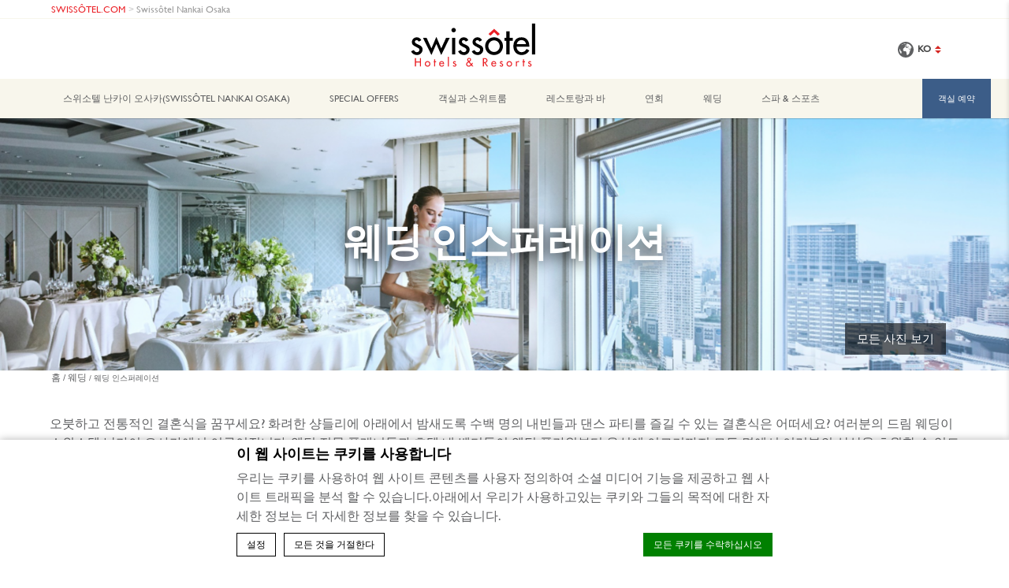

--- FILE ---
content_type: text/html; charset=UTF-8
request_url: https://swissotelnankaiosaka.com/ko/weddings/%EC%9B%A8%EB%94%A9-%EC%9D%B8%EC%8A%A4%ED%8D%BC%EB%A0%88%EC%9D%B4%EC%85%98/
body_size: 20567
content:
<!doctype html>
<!--[if lt IE 7 ]><html class="ie ie6 lang_ko " lang="ko-KR"><![endif]-->
<!--[if IE 7 ]><html class="ie ie7 lang_ko " lang="ko-KR"><![endif]-->
<!--[if IE 8 ]><html class="ie ie8 lang_ko " lang="ko-KR"><![endif]-->
<!--[if (gte IE 9)|!(IE)]><!-->
<html lang="ko-KR" class="lang_ko ">
<!--<![endif]-->
<script>var ajax_url = '/wp-admin/admin-ajax.php';</script>
<head>
	<meta charset="UTF-8">
    	<title>Swissôtel Nankai Osaka  - 웨딩 인스퍼레이션</title>
			<meta name="viewport" content="user-scalable=no, width=device-width, initial-scale=1, maximum-scale=1">
	<meta http-equiv="X-UA-Compatible" content="IE=edge">
	<meta name="msapplication-tap-highlight" content="no">
	        <!-- DEdge Macaron plugin output ( macaron-utils.min.js ) -->
        <script no-loader type='text/javascript'>
            var dedge_macaron_enabled = true;
			!function(o){function _(n,e){return e.every(function(e){return-1!==n.indexOf(e)})}o.dedge_macaron_is_enabled=function(){return void 0!==o.dedge_macaron_enabled&&o.dedge_macaron_enabled},o.dedge_macaron_get_consent_categories=function(){if(!o.dedge_macaron_is_enabled())return["needed","prefs","stats","ads","unknown"];var e=function(e){e=("; "+document.cookie).split(`; ${e}=`);return 2===e.length?decodeURIComponent(e.pop().split(";").shift()):null}("_deCookiesConsent"),n=[];return n=!1!==e?JSON.parse(e):n},o.dedge_macaron_on_consent=function(e,n,d){d=d||function(){};function o(o,t,e,a){return function(e){var n;r||(o=Array.isArray(o)?o:[o],(n=dedge_macaron_get_consent_categories())&&n.length&&(_(n,o)||_(o,["any"]))?(r=!0,t(n,a,e)):d(n,a,e))}}var t,r=!1;document.addEventListener("_deCookiesConsentGivenVanilla",o(e,n,0,"consentgiven")),t=o(e,n,0,"docready"),/complete|loaded|interactive/.test(document.readyState)?t({detail:"DOMContentAlreadyLoaded"}):document.addEventListener("DOMContentLoaded",function(e){t(e)})},o.dedge_macaron_load_consent_dependent_sections=function(i){var s,e,n;"GIVEN"!==(i=i||"GIVEN")&&"DENIED"!==i||(s="[MacaronCDS("+i+")] ",e=function(){var r="data-macaron-consent-cat";"DENIED"===i&&(r="data-macaron-consent-denied-cat");var c=dedge_macaron_get_consent_categories(),e=jQuery('script[type="application/json"][data-macaron-aware="true"]['+r+"]");0<e.length&&e.each(function(e,n){var o=jQuery(this),t=o.attr(r),a=o.attr("id")||"unknown-"+i+"-"+e,e=(e=t.split(",")).map(function(e){return e.replace(/[^a-z]+/g,"")});if("GIVEN"===i?_(c,e):!_(c,e)){window.console&&console.log(s+"LOAD #"+a+" for "+t);try{var d=JSON.parse(o.text());o.after(d),o.remove()}catch(e){window.console&&console.log(s+"ERROR",e,o,t)}}else window.console&&console.log(s+"SKIP #"+a+". Required="+t+"; Current="+c.join(","))})},"undefined"==typeof jQuery?n=setInterval(function(){"undefined"!=typeof jQuery&&(clearInterval(n),e())},150):e())},o.dedge_macaron_on_consent("any",function(){o.dedge_macaron_load_consent_dependent_sections("GIVEN")}),o.dedge_macaron_on_consent("any",function(){o.dedge_macaron_load_consent_dependent_sections("DENIED")})}(window);        </script>
        <style type="text/css">html, body { opacity:0; visibility:hidden; }</style>

	<!-- This site is optimized with the Yoast SEO plugin v14.2 - https://yoast.com/wordpress/plugins/seo/ -->
	<meta name="description" content="오붓하고 전통적인 결혼식을 꿈꾸세요? 화려한 샹들리에 아래에서 밤새도록 수백 명의 내빈들과 댄스 파티를 즐길..." />
	<meta name="robots" content="index, follow" />
	<meta name="googlebot" content="index, follow, max-snippet:-1, max-image-preview:large, max-video-preview:-1" />
	<meta name="bingbot" content="index, follow, max-snippet:-1, max-image-preview:large, max-video-preview:-1" />
	<link rel="canonical" href="https://swissotelnankaiosaka.com/ko/weddings/웨딩-인스퍼레이션/" />
	<meta property="og:locale" content="ko_KR" />
	<meta property="og:type" content="article" />
	<meta property="og:title" content="웨딩 인스퍼레이션 - Swissotel Nankai Osaka" />
	<meta property="og:description" content="오붓하고 전통적인 결혼식을 꿈꾸세요? 화려한 샹들리에 아래에서 밤새도록 수백 명의 내빈들과 댄스 파티를 즐길..." />
	<meta property="og:url" content="https://swissotelnankaiosaka.com/ko/weddings/웨딩-인스퍼레이션/" />
	<meta property="og:site_name" content="Swissotel Nankai Osaka" />
	<meta property="article:modified_time" content="2025-06-06T07:54:04+00:00" />
	<meta property="og:image" content="https://swissotelnankaiosaka.com/wp-content/uploads/sites/168/2019/10/Winter-Wedding-Plan-1024x576.png" />
	<meta property="og:image:width" content="1024" />
	<meta property="og:image:height" content="576" />
	<meta name="twitter:card" content="summary_large_image" />
	<script type="application/ld+json" class="yoast-schema-graph">{"@context":"https://schema.org","@graph":[{"@type":"WebSite","@id":"https://swissotelnankaiosaka.com/ko/#website","url":"https://swissotelnankaiosaka.com/ko/","name":"Swissotel Nankai Osaka","description":"Just another LUB SG 1 Sites site","potentialAction":[{"@type":"SearchAction","target":"https://swissotelnankaiosaka.com/ko/?s={search_term_string}","query-input":"required name=search_term_string"}],"inLanguage":"ko-KR"},{"@type":"ImageObject","@id":"https://swissotelnankaiosaka.com/ko/weddings/%ec%9b%a8%eb%94%a9-%ec%9d%b8%ec%8a%a4%ed%8d%bc%eb%a0%88%ec%9d%b4%ec%85%98/#primaryimage","inLanguage":"ko-KR","url":"https://swissotelnankaiosaka.com/wp-content/uploads/sites/168/2019/10/Winter-Wedding-Plan.png","width":1800,"height":1013},{"@type":"WebPage","@id":"https://swissotelnankaiosaka.com/ko/weddings/%ec%9b%a8%eb%94%a9-%ec%9d%b8%ec%8a%a4%ed%8d%bc%eb%a0%88%ec%9d%b4%ec%85%98/#webpage","url":"https://swissotelnankaiosaka.com/ko/weddings/%ec%9b%a8%eb%94%a9-%ec%9d%b8%ec%8a%a4%ed%8d%bc%eb%a0%88%ec%9d%b4%ec%85%98/","name":"\uc6e8\ub529 \uc778\uc2a4\ud37c\ub808\uc774\uc158 - Swissotel Nankai Osaka","isPartOf":{"@id":"https://swissotelnankaiosaka.com/ko/#website"},"primaryImageOfPage":{"@id":"https://swissotelnankaiosaka.com/ko/weddings/%ec%9b%a8%eb%94%a9-%ec%9d%b8%ec%8a%a4%ed%8d%bc%eb%a0%88%ec%9d%b4%ec%85%98/#primaryimage"},"datePublished":"2020-07-15T02:29:52+00:00","dateModified":"2025-06-06T07:54:04+00:00","description":"\uc624\ubd93\ud558\uace0 \uc804\ud1b5\uc801\uc778 \uacb0\ud63c\uc2dd\uc744 \uafc8\uafb8\uc138\uc694? \ud654\ub824\ud55c \uc0f9\ub4e4\ub9ac\uc5d0 \uc544\ub798\uc5d0\uc11c \ubc24\uc0c8\ub3c4\ub85d \uc218\ubc31 \uba85\uc758 \ub0b4\ube48\ub4e4\uacfc \ub304\uc2a4 \ud30c\ud2f0\ub97c \uc990\uae38...","inLanguage":"ko-KR","potentialAction":[{"@type":"ReadAction","target":["https://swissotelnankaiosaka.com/ko/weddings/%ec%9b%a8%eb%94%a9-%ec%9d%b8%ec%8a%a4%ed%8d%bc%eb%a0%88%ec%9d%b4%ec%85%98/"]}]}]}</script>
	<!-- / Yoast SEO plugin. -->


<link rel='dns-prefetch' href='//cdnjs.cloudflare.com' />
<link rel='dns-prefetch' href='//ajax.googleapis.com' />
<link rel='dns-prefetch' href='//s.w.org' />
<link rel='stylesheet' id='wp-block-library-css'  href='https://swissotelnankaiosaka.com/wp-includes/css/dist/block-library/style.min.css' type='text/css' media='all' />
<link rel='https://api.w.org/' href='https://swissotelnankaiosaka.com/ko/wp-json/' />
<link rel='shortlink' href='https://swissotelnankaiosaka.com/ko/?p=9136' />
<link rel="alternate" type="application/json+oembed" href="https://swissotelnankaiosaka.com/ko/wp-json/oembed/1.0/embed?url=https%3A%2F%2Fswissotelnankaiosaka.com%2Fko%2Fweddings%2F%25ec%259b%25a8%25eb%2594%25a9-%25ec%259d%25b8%25ec%258a%25a4%25ed%258d%25bc%25eb%25a0%2588%25ec%259d%25b4%25ec%2585%2598%2F" />
<link rel="alternate" type="text/xml+oembed" href="https://swissotelnankaiosaka.com/ko/wp-json/oembed/1.0/embed?url=https%3A%2F%2Fswissotelnankaiosaka.com%2Fko%2Fweddings%2F%25ec%259b%25a8%25eb%2594%25a9-%25ec%259d%25b8%25ec%258a%25a4%25ed%258d%25bc%25eb%25a0%2588%25ec%259d%25b4%25ec%2585%2598%2F&#038;format=xml" />
<script no-loader>var accor_gmaps_jsapi_signed_url = "https:\/\/maps.googleapis.com\/maps\/api\/js?v=3&libraries=places&key=AIzaSyBJuG1E1gSCqx-pEFtOn0UFFYg4s11Zrwo"</script><meta name="accor_post_id" content="9136" />    <script>var _accor_ALL_status = true;</script>
        <script no-loader>var _accor_booking_measurement_start = new Date(); </script>
    <meta name="facebook-domain-verification" content="kfspu3usgurj951qh34dknwslm2it3" />
<!-- Meta Pixel Code -->
<script>
!function(f,b,e,v,n,t,s)
{if(f.fbq)return;n=f.fbq=function(){n.callMethod?
n.callMethod.apply(n,arguments):n.queue.push(arguments)};
if(!f._fbq)f._fbq=n;n.push=n;n.loaded=!0;n.version='2.0';
n.queue=[];t=b.createElement(e);t.async=!0;
t.src=v;s=b.getElementsByTagName(e)[0];
s.parentNode.insertBefore(t,s)}(window, document,'script',
'https://connect.facebook.net/en_US/fbevents.js');
fbq('init', '2665277210270110');
fbq('track', 'PageView');
</script>
<noscript><img height="1" width="1" style="display:none" src="https://www.facebook.com/tr?id=2665277210270110&ev=PageView&noscript=1"/></noscript>
<!-- End Meta Pixel Code -->    <!-- Google tag (gtag.js) -->
    <script async src="https://www.googletagmanager.com/gtag/js?id=AW-11361848253"></script>
    <script>
        window.dataLayer = window.dataLayer || [];

        function gtag() {
            dataLayer.push(arguments);
        }

        gtag('js', new Date());

        gtag('config', 'AW-11361848253');
    </script>
        <!--    <meta http-equiv="Content-Type" content="text/html;charset=UTF-8">-->
    <script type="text/javascript">
        (function (c, l, a, r, i, t, y) {
            c[a] = c[a] || function () {
                (c[a].q = c[a].q || []).push(arguments)
            };
            t = l.createElement(r);
            t.async = 1;
            t.src = "https://www.clarity.ms/tag/" + i;
            y = l.getElementsByTagName(r)[0];
            y.parentNode.insertBefore(t, y);
        })(window, document, "clarity", "script", "qnxrczgkgq");

    </script>
        <script async src="https://s.yimg.jp/images/listing/tool/cv/ytag.js"></script>
    <script>
        window.yjDataLayer = window.yjDataLayer || [];

        function ytag() {
            yjDataLayer.push(arguments);
        }

        ytag({"type": "ycl_cookie", "config": {"ycl_use_non_cookie_storage": true}});
    </script>

            <script>
            document.addEventListener('DOMContentLoaded', function () {
                document.body.addEventListener('click', function (e) {
                    var el = e.target;

                    while (el && el.tagName !== 'A') {
                        el = el.parentElement;
                    }

                    if (!el || !el.href) return;

                    if (el.href.includes('zexy.net')) {
                        if (typeof ytag === 'function') {
                            ytag({
                                "type": "yss_conversion",
                                "config": {
                                    "yahoo_conversion_id": "1001302399",
                                    "yahoo_conversion_label": "ZiEiCPGT3b8aEI-uo4Yq",
                                    "yahoo_conversion_value": "0"
                                }
                            });
                        }

                        e.preventDefault();
                        setTimeout(function () {
                            window.location.href = el.href;
                        }, 300);
                    }
                }, false);
            });
        </script>
        <link rel="alternate" hreflang="en" href="https://swissotelnankaiosaka.com/osaka-weddings/wedding-inspirations/" />
<link rel="alternate" hreflang="ja" href="https://swissotelnankaiosaka.com/ja/weddings/wedding-inspiration-ja/" />
<link rel="alternate" hreflang="zh-CN" href="https://swissotelnankaiosaka.com/zh-hans/weddings/%e5%a9%9a%e5%ae%b4%e7%81%b5%e6%84%9f/" />
<link rel="alternate" hreflang="ko-KR" href="https://swissotelnankaiosaka.com/ko/weddings/%ec%9b%a8%eb%94%a9-%ec%9d%b8%ec%8a%a4%ed%8d%bc%eb%a0%88%ec%9d%b4%ec%85%98/" />
<link rel="alternate" hreflang="th" href="https://swissotelnankaiosaka.com/th/weddings/wedding-inspirations/" />
<link rel="alternate" hreflang="x-default" href="https://swissotelnankaiosaka.com/osaka-weddings/wedding-inspirations/" />
	<link rel="apple-touch-icon" sizes="180x180" href="https://swissotelnankaiosaka.com/wp-content/themes/swissotel-template/images/favicon/apple-touch-icon.png">
	<link rel="icon" type="image/png" href="https://swissotelnankaiosaka.com/wp-content/themes/swissotel-template/images/favicon/android-chrome-192x192.png" sizes="192x192">
	<link rel="icon" type="image/png" href="https://swissotelnankaiosaka.com/wp-content/themes/swissotel-template/images/favicon/favicon-32x32.png" sizes="32x32">
	<link rel="icon" type="image/png" href="https://swissotelnankaiosaka.com/wp-content/themes/swissotel-template/images/favicon/favicon-16x16.png" sizes="16x16">
	<link rel="manifest" href="https://swissotelnankaiosaka.com/wp-content/themes/swissotel-template/images/favicon/manifest.json">
	<link rel="mask-icon" href="https://swissotelnankaiosaka.com/wp-content/themes/swissotel-template/images/favicon/safari-pinned-tab.svg" color="#ffffff">
	<link rel="shortcut icon" href="https://swissotelnankaiosaka.com/wp-content/themes/swissotel-template/images/favicon/favicon.ico">
	<meta name="msapplication-TileColor" content="#000000">
	<meta name="msapplication-TileImage" content="https://swissotelnankaiosaka.com/wp-content/themes/swissotel-template/images/favicon/mstile-150x150.png">
	<meta name="msapplication-config" content="https://swissotelnankaiosaka.com/wp-content/themes/swissotel-template/images/favicon/browserconfig.xml">
	<meta name="theme-color" content="#ffffff">
	<script>
	var _hotel = {'lat' : 34.6640987, 'lng' : 135.5014186, 'marker' : 'https://swissotelnankaiosaka.com/wp-content/themes/swissotel-template/images/pin-address.png', 'img_path' : 'https://swissotelnankaiosaka.com/wp-content/themes/swissotel-template/images/' };	var _choose_language = '언어 선택'; var map_noplaces_text = '장소를 찾을 수 없습니다!'; var map_directions_text = '호텔로 오시는 길'; var _lang = 'ko';
	var _is_mobile = false, _mobile_folder = 'https://swissotelnankaiosaka.com/wp-content/themes/swissotel-template/mobile/';
    var language_name = "\ud55c\uad6d\uc5b4";
    var page_title = "\uc6e8\ub529 \uc778\uc2a4\ud37c\ub808\uc774\uc158";
	</script>
	<!--[if lt IE 9]><script src="http://html5shim.googlecode.com/svn/trunk/html5.js"></script><![endif]-->
	</head>
<body class="page-template page-template-template-wedding page-template-template-wedding-php page page-id-9136 page-parent page-child parent-pageid-2541">
<div id="container">
	<div id="wrapper">
	<div id="seobar">
				<h1>Swissôtel Nankai Osaka  - 럭셔리 호텔 - 웨딩 인스퍼레이션</h1>
	</div>
	<header id="header">
		<div id="hotel">
			<div id="brand-banner">
				<div class="w-container">
					<a class="brand" target="_blank" href="https://www.swissotel.com/">SWISS&Ocirc;TEL.COM</a>
					<span> &gt; </span>
					<a class="htl" href="https://swissotelnankaiosaka.com/ko">Swissôtel Nankai Osaka </a>
				</div>
			</div>
            <div class="w-container">
								<div id="logo" class="default">
					<a data-xiti="transverse::logo" href="https://swissotelnankaiosaka.com/ko" title="Swissotel Swissôtel Nankai Osaka ">
						<img src="https://swissotelnankaiosaka.com/wp-content/themes/swissotel-template/images/logo/swissotel.svg" alt="Swissôtel Nankai Osaka "/>
					</a>
				</div>
				<div id="hotel-name"><h2>Swissôtel Nankai Osaka </h2></div>
				<div id="lang">
                    <a href="javascript:void(0);"><span class="language_text">언어</span><img width="20" height="20" class="globe" alt="globe" src="https://swissotelnankaiosaka.com/wp-content/themes/swissotel-template/images/icon-globe.svg"><span>ko</span><img alt="language" width="8" height="10" src="https://swissotelnankaiosaka.com/wp-content/themes/swissotel-template/images/selector.svg"></a>
					<ul class="languages"><script>function openWindowOnSelectChange(select) {var value = select.options[select.selectedIndex].getAttribute("data-url"); window.open(value, "_blank"); }</script><li class="icl-en"><a href="https://swissotelnankaiosaka.com/osaka-weddings/wedding-inspirations/" class="lang_sel_other">English</a></li><li class="icl-ja"><a href="https://swissotelnankaiosaka.com/ja/weddings/wedding-inspiration-ja/" class="lang_sel_other">日本語</a></li><li class="icl-zh-hans"><a href="https://swissotelnankaiosaka.com/zh-hans/weddings/%e5%a9%9a%e5%ae%b4%e7%81%b5%e6%84%9f/" class="lang_sel_other">简体中文</a></li><li class="icl-ko"><a href="https://swissotelnankaiosaka.com/ko/weddings/%ec%9b%a8%eb%94%a9-%ec%9d%b8%ec%8a%a4%ed%8d%bc%eb%a0%88%ec%9d%b4%ec%85%98/" class="lang_sel_sel">한국어</a></li><li class="icl-th"><a href="https://swissotelnankaiosaka.com/th/weddings/wedding-inspirations/" class="lang_sel_other">ไทย</a></li><li class="select">all.accor.com 또는 브랜드 웹사이트에서 다른 언어로 이 호텔 보기 : <select onchange="openWindowOnSelectChange(this);"><option>언어 선택</option><option value="fr" data-url="https://all.accor.com/hotel/A5C3/index.fr.shtml">Français</option><option value="de" data-url="https://all.accor.com/hotel/A5C3/index.de.shtml">Deutsch</option><option value="es" data-url="https://all.accor.com/hotel/A5C3/index.es.shtml">Español</option><option value="pt" data-url="https://all.accor.com/hotel/A5C3/index.pt.shtml">Português</option><option value="it" data-url="https://all.accor.com/hotel/A5C3/index.it.shtml">Italiano</option><option value="nl" data-url="https://all.accor.com/hotel/A5C3/index.nl.shtml">Nederlands</option><option value="pl" data-url="https://all.accor.com/hotel/A5C3/index.pl.shtml">Polski</option><option value="ru" data-url="https://all.accor.com/hotel/A5C3/index.ru.shtml">Русский</option><option value="pt-br" data-url="https://all.accor.com/hotel/A5C3/index.pt-br.shtml">Português (Brazil)</option><option value="id" data-url="https://all.accor.com/hotel/A5C3/index.id.shtml">Indonesia</option><option value="tr" data-url="https://all.accor.com/hotel/A5C3/index.tr.shtml">Türkçe</option><option value="ar" data-url="https://all.accor.com/hotel/A5C3/index.ar.shtml">العربية</option><option value="sv" data-url="https://all.accor.com/hotel/A5C3/index.sv.shtml">Svenska</option></select></li></ul>
				</div>
            </div>
			<nav><div class="w-container"><ul><li class="visible-mobile" style="display:none;"><a href="https://swissotelnankaiosaka.com/ko">홈</a></li><li class="has-child set "><a data-xiti-clic="N" data-xiti="transverse::navigation::[스위소텔 난카이 오사카(Swissôtel Nankai Osaka)]" href="https://swissotelnankaiosaka.com/ko/">스위소텔 난카이 오사카(Swissôtel Nankai Osaka)</a><ul><li><a data-xiti-clic="N" data-xiti="transverse::navigation::[Swissôtel Nankai Osaka]::[오시는 길]" href="https://swissotelnankaiosaka.com/ko/swissotel-nankai-osaka/%ec%98%a4%ec%8b%9c%eb%8a%94-%ea%b8%b8/">오시는 길</a></li><li><a data-xiti-clic="N" data-xiti="transverse::navigation::[Swissôtel Nankai Osaka]::[오사카 여행 계획하기]" href="https://swissotelnankaiosaka.com/ko/swissotel-nankai-osaka/plan-your-osaka-trip/">오사카 여행 계획하기</a></li><li><a data-xiti-clic="N" data-xiti="transverse::navigation::[Swissôtel Nankai Osaka]::[Live It Well in Osaka]" href="https://swissotelnankaiosaka.com/ko/swissotel-nankai-osaka/live-it-well-in-osaka/">Live It Well in Osaka</a></li><li><a data-xiti-clic="N" data-xiti="transverse::navigation::[Swissôtel Nankai Osaka]::[호텔 서비스 편람]" href="https://swissotelnankaiosaka.com/ko/swissotel-nankai-osaka/hotel-services-a-z/">호텔 서비스 편람</a></li><li><a data-xiti-clic="N" data-xiti="transverse::navigation::[Swissôtel Nankai Osaka]::[자주 하는 질문]" href="https://swissotelnankaiosaka.com/ko/swissotel-nankai-osaka/faq/">자주 하는 질문</a></li><li><a data-xiti-clic="N" data-xiti="transverse::navigation::[Swissôtel Nankai Osaka]::[멤버십]" href="https://swissotelnankaiosaka.com/ko/swissotel-nankai-osaka/membership/">멤버십</a></li><li><a data-xiti-clic="N" data-xiti="transverse::navigation::[Swissôtel Nankai Osaka]::[라이프 and 스타일 멤버십]" href="https://swissotelnankaiosaka.com/ko/swissotel-nankai-osaka/%eb%9d%bc%ec%9d%b4%ed%94%84-%ec%8a%a4%ed%83%80%ec%9d%bc-%eb%a9%a4%eb%b2%84%ec%8b%ad/">라이프 &amp; 스타일 멤버십</a></li><li><a data-xiti-clic="N" data-xiti="transverse::navigation::[Swissôtel Nankai Osaka]::[News]" href="https://swissotelnankaiosaka.com/ko/swissotel-nankai-osaka/news/">News</a></li><li><a data-xiti-clic="N" data-xiti="transverse::navigation::[Swissôtel Nankai Osaka]::[Careers and Recruitment]" href="https://swissotelnankaiosaka.com/ko/swissotel-nankai-osaka/careers-recruitment/">Careers &amp; Recruitment</a></li><li><a data-xiti-clic="N" data-xiti="transverse::navigation::[Swissôtel Nankai Osaka]::[호텔 소개]" href="https://swissotelnankaiosaka.com/ko/swissotel-nankai-osaka/about-us/">호텔 소개</a></li></ul></li><li ><a data-xiti-clic="N" data-xiti="transverse::navigation::[Special Offers]" href="https://swissotelnankaiosaka.com/ko/special-offers/">Special Offers</a></li><li class="has-child set "><a data-xiti-clic="N" data-xiti="transverse::navigation::[객실과 스위트룸]" href="https://swissotelnankaiosaka.com/ko/rooms-and-suites/">객실과 스위트룸</a><ul><li><a data-xiti-clic="N" data-xiti="transverse::navigation::[Rooms and Suites]::[객실]" href="https://swissotelnankaiosaka.com/ko/rooms-and-suites/rooms/">객실</a></li><li><a data-xiti-clic="N" data-xiti="transverse::navigation::[Rooms and Suites]::[스위스 이그제큐티브룸과 스위트룸]" href="https://swissotelnankaiosaka.com/ko/rooms-and-suites/suites/">스위스 이그제큐티브룸과 스위트룸</a></li><li><a data-xiti-clic="N" data-xiti="transverse::navigation::[Rooms and Suites]::[스위스 이그제큐티브 라운지]" href="https://swissotelnankaiosaka.com/ko/rooms-and-suites/swiss-executive-club/">스위스 이그제큐티브 라운지</a></li><li><a data-xiti-clic="N" data-xiti="transverse::navigation::[Rooms and Suites]::[호텔 숙박 계약]" href="https://swissotelnankaiosaka.com/ko/rooms-and-suites/%ed%98%b8%ed%85%94-%ec%88%99%eb%b0%95-%ea%b3%84%ec%95%bd/">호텔 숙박 계약</a></li></ul></li><li class="has-child set "><a data-xiti-clic="N" data-xiti="transverse::navigation::[레스토랑과 바]" href="https://swissotelnankaiosaka.com/ko/restaurants-and-bars/">레스토랑과 바</a><ul><li><a data-xiti-clic="N" data-xiti="transverse::navigation::[Restaurants and Bars]::[테이블36]" href="https://swissotelnankaiosaka.com/ko/restaurants-and-bars/table36/">테이블36</a></li><li><a data-xiti-clic="N" data-xiti="transverse::navigation::[Restaurants and Bars]::[바36]" href="https://swissotelnankaiosaka.com/ko/restaurants-and-bars/bar36/">바36</a></li><li><a data-xiti-clic="N" data-xiti="transverse::navigation::[Restaurants and Bars]::[엠프레스룸]" href="https://swissotelnankaiosaka.com/ko/restaurants-and-bars/empress-room/">엠프레스룸</a></li><li><a data-xiti-clic="N" data-xiti="transverse::navigation::[Restaurants and Bars]::[미나미]" href="https://swissotelnankaiosaka.com/ko/restaurants-and-bars/minami/">미나미</a></li><li><a data-xiti-clic="N" data-xiti="transverse::navigation::[Restaurants and Bars]::[하나-고요미]" href="https://swissotelnankaiosaka.com/ko/restaurants-and-bars/hana-goyomi/">하나-고요미</a></li><li><a data-xiti-clic="N" data-xiti="transverse::navigation::[Restaurants and Bars]::[NAMBAR10 Retro Bar]" href="https://swissotelnankaiosaka.com/ko/restaurants-and-bars/nambar10-retro-bar/">NAMBAR10 Retro Bar</a></li><li><a data-xiti-clic="N" data-xiti="transverse::navigation::[Restaurants and Bars]::[SH’UN Whisky and Wine]" href="https://swissotelnankaiosaka.com/ko/restaurants-and-bars/shun-whisky-wine/">SH’UN Whisky &amp; Wine</a></li><li><a data-xiti-clic="N" data-xiti="transverse::navigation::[Restaurants and Bars]::[더 라운지]" href="https://swissotelnankaiosaka.com/ko/restaurants-and-bars/the-lounge/">더 라운지</a></li><li><a data-xiti-clic="N" data-xiti="transverse::navigation::[Restaurants and Bars]::[스위스 구르메]" href="https://swissotelnankaiosaka.com/ko/restaurants-and-bars/swiss-gourmet/">스위스 구르메</a></li><li><a data-xiti-clic="N" data-xiti="transverse::navigation::[Restaurants and Bars]::[인 룸 다이닝]" href="https://swissotelnankaiosaka.com/ko/restaurants-and-bars/in-room-dining/">인 룸 다이닝</a></li></ul></li><li class="has-child set "><a data-xiti-clic="N" data-xiti="transverse::navigation::[연회]" href="https://swissotelnankaiosaka.com/ko/banquet/">연회</a><ul><li><a data-xiti-clic="N" data-xiti="transverse::navigation::[Banquet]::[회의실]" href="https://swissotelnankaiosaka.com/ko/banquet/meeting-rooms/">회의실</a></li><li><a data-xiti-clic="N" data-xiti="transverse::navigation::[Banquet]::[나니와 연회실]" href="https://swissotelnankaiosaka.com/ko/banquet/naniwa/">나니와 연회실</a></li><li><a data-xiti-clic="N" data-xiti="transverse::navigation::[Banquet]::[특별한 장소]" href="https://swissotelnankaiosaka.com/ko/banquet/special-venues/">특별한 장소</a></li></ul></li><li class="has-child set active"><a data-xiti-clic="N" data-xiti="transverse::navigation::[웨딩]" href="https://swissotelnankaiosaka.com/ko/weddings/">웨딩</a><ul><li><a data-xiti-clic="N" data-xiti="transverse::navigation::[Weddings]::[전통 약혼식 및 상견례 플랜]" href="https://swissotelnankaiosaka.com/ko/weddings/%ec%a0%84%ed%86%b5-%ec%95%bd%ed%98%bc%ec%8b%9d-%eb%b0%8f-%ec%83%81%ea%b2%ac%eb%a1%80-%ed%94%8c%eb%9e%9c/">전통 약혼식 및 상견례 플랜</a></li><li><a data-xiti-clic="N" data-xiti="transverse::navigation::[Weddings]::[스몰 웨딩 및 세리모니]" href="https://swissotelnankaiosaka.com/ko/weddings/%ec%8a%a4%eb%aa%b0-%ec%9b%a8%eb%94%a9-%eb%b0%8f-%ec%84%b8%eb%a6%ac%eb%aa%a8%eb%8b%88/">스몰 웨딩 및 세리모니</a></li><li><a data-xiti-clic="N" data-xiti="transverse::navigation::[Weddings]::[웨딩 인스퍼레이션]" href="https://swissotelnankaiosaka.com/ko/weddings/%ec%9b%a8%eb%94%a9-%ec%9d%b8%ec%8a%a4%ed%8d%bc%eb%a0%88%ec%9d%b4%ec%85%98/">웨딩 인스퍼레이션</a></li><li><a data-xiti-clic="N" data-xiti="transverse::navigation::[Weddings]::[LGBTQ+결혼식]" href="https://swissotelnankaiosaka.com/ko/weddings/lgbtq%ea%b2%b0%ed%98%bc%ec%8b%9d/">LGBTQ+결혼식</a></li></ul></li><li class="has-child set "><a data-xiti-clic="N" data-xiti="transverse::navigation::[스파 and 스포츠]" href="https://swissotelnankaiosaka.com/ko/spa-sport/">스파 &amp; 스포츠</a><ul><li><a data-xiti-clic="N" data-xiti="transverse::navigation::[Spa and Sport]::[건강 프로그램]" href="https://swissotelnankaiosaka.com/ko/spa-sport/explore-facilities/">건강 프로그램</a></li><li><a data-xiti-clic="N" data-xiti="transverse::navigation::[Spa and Sport]::[이용 약관]" href="https://swissotelnankaiosaka.com/ko/spa-sport/purovel-terms-conditions-kr/">이용 약관</a></li></ul></li></ul></div></nav>		</div>
	</header>
	
	<div id="main_slideshow" class="loading"></div><div class="section">
	<div class="w-container">
		<!-- Generated by Accor Admin Customizations plugin -->
<div class="std_breadcrumb tpl_wedding"><ul itemscope itemtype="http://schema.org/BreadcrumbList" class="aac_bcrumb_list "><li itemprop="itemListElement" itemscope itemtype="http://schema.org/ListItem" class="aac_bcrumb_itm el_0 pid_2263 typ_home"><a itemprop="item" href="https://swissotelnankaiosaka.com/ko/"><span itemprop="name">홈</span></a><meta itemprop="position" content="1"/></li><li itemprop="itemListElement" itemscope itemtype="http://schema.org/ListItem" class="aac_bcrumb_itm el_1 pid_2541 typ_ancestor"><a itemprop="item" href="https://swissotelnankaiosaka.com/ko/weddings/"><span itemprop="name">웨딩</span></a><meta itemprop="position" content="2"/></li><li itemprop="itemListElement" itemscope itemtype="http://schema.org/ListItem" class="aac_bcrumb_itm el_2 pid_9136 typ_self"><a itemprop="item" href="https://swissotelnankaiosaka.com/ko/weddings/%ec%9b%a8%eb%94%a9-%ec%9d%b8%ec%8a%a4%ed%8d%bc%eb%a0%88%ec%9d%b4%ec%85%98/"><span itemprop="name">웨딩 인스퍼레이션</span></a><meta itemprop="position" content="3"/></li></ul></div>        <h3 class="slideshow_title">웨딩 인스퍼레이션</h3>
        <div class="description main_content">오붓하고 전통적인 결혼식을 꿈꾸세요? 화려한 샹들리에 아래에서 밤새도록 수백 명의 내빈들과 댄스 파티를 즐길 수 있는 결혼식은 어떠세요? 여러분의 드림 웨딩이 스위소텔 난카이 오사카에서 이루어집니다. 웨딩 전문 플래너들과 호텔 내 벤더들이 웨딩 플라워부터 음식에 이르기까지 모든 면에서 여러분의 상상을 초월할 수 있도록 최선을 다합니다.</div>
    </div>
</div>
<div id="meetings">
	<div class="w-container">
		<div class="section">
			<ul>
							<li class="first">
					<a data-xiti="meetings::index::discover&f1=[Belle Vue에서 자연을 테마로 한 결혼식]" href="https://swissotelnankaiosaka.com/ko/weddings/%ec%9b%a8%eb%94%a9-%ec%9d%b8%ec%8a%a4%ed%8d%bc%eb%a0%88%ec%9d%b4%ec%85%98/belle-vue%ec%97%90%ec%84%9c-%ec%9e%90%ec%97%b0%ec%9d%84-%ed%85%8c%eb%a7%88%eb%a1%9c-%ed%95%9c-%ea%b2%b0%ed%98%bc%ec%8b%9d/" class="w-resp">
						<img class="resp" src="https://swissotelnankaiosaka.com/wp-content/uploads/sites/168/2020/08/One-With-Nature-at-Belle-Vue-700x700.jpg" width="700" height="700" alt="belle-vue%ec%97%90%ec%84%9c-%ec%9e%90%ec%97%b0%ec%9d%84-%ed%85%8c%eb%a7%88%eb%a1%9c-%ed%95%9c-%ea%b2%b0%ed%98%bc%ec%8b%9d"/>
					</a>
					<div>
						<h4>Belle Vue에서 자연을 테마로...</h4>
						<hr>
						<p>스위스 호텔 난카이 오사카의 Belle Vue에서 그림처럼 행복하게 자연과 함께하는 야외의 자연스러운 분위기를 느껴보세요.

자연의 숨결을 느낄수...</p>
						<a data-xiti="meetings::index::discover&f1=[Belle Vue에서 자연을 테마로 한 결혼식]" href="https://swissotelnankaiosaka.com/ko/weddings/%ec%9b%a8%eb%94%a9-%ec%9d%b8%ec%8a%a4%ed%8d%bc%eb%a0%88%ec%9d%b4%ec%85%98/belle-vue%ec%97%90%ec%84%9c-%ec%9e%90%ec%97%b0%ec%9d%84-%ed%85%8c%eb%a7%88%eb%a1%9c-%ed%95%9c-%ea%b2%b0%ed%98%bc%ec%8b%9d/" class="btn see">확인하기</a>
					</div>
				</li>
							<li class="second">
					<a data-xiti="meetings::index::discover&f1=[Naniwa Grand Ballroom에서 핑크빛 테마 결혼식]" href="https://swissotelnankaiosaka.com/ko/weddings/%ec%9b%a8%eb%94%a9-%ec%9d%b8%ec%8a%a4%ed%8d%bc%eb%a0%88%ec%9d%b4%ec%85%98/naniwa-grand-ballroom%ec%97%90%ec%84%9c-%ed%95%91%ed%81%ac%eb%b9%9b-%ed%85%8c%eb%a7%88-%ea%b2%b0%ed%98%bc%ec%8b%9d/" class="w-resp">
						<img class="resp" src="https://swissotelnankaiosaka.com/wp-content/uploads/sites/168/2020/07/Picture1-700x700.jpg" width="700" height="700" alt="naniwa-grand-ballroom%ec%97%90%ec%84%9c-%ed%95%91%ed%81%ac%eb%b9%9b-%ed%85%8c%eb%a7%88-%ea%b2%b0%ed%98%bc%ec%8b%9d"/>
					</a>
					<div>
						<h4>Naniwa Grand Ballroom에서...</h4>
						<hr>
						<p>스위스 호텔 난카이 오사카의Naniwa Grand Ballroom에서 여러분의 특별한 날을 더욱 멋지고 아름답게 채워보세요.

로맨틱하고 사랑스런 결혼식을...</p>
						<a data-xiti="meetings::index::discover&f1=[Naniwa Grand Ballroom에서 핑크빛 테마 결혼식]" href="https://swissotelnankaiosaka.com/ko/weddings/%ec%9b%a8%eb%94%a9-%ec%9d%b8%ec%8a%a4%ed%8d%bc%eb%a0%88%ec%9d%b4%ec%85%98/naniwa-grand-ballroom%ec%97%90%ec%84%9c-%ed%95%91%ed%81%ac%eb%b9%9b-%ed%85%8c%eb%a7%88-%ea%b2%b0%ed%98%bc%ec%8b%9d/" class="btn see">확인하기</a>
					</div>
				</li>
							<li class="">
					<a data-xiti="meetings::index::discover&f1=[Ciel Bleu에서 하늘빛 테마 결혼식]" href="https://swissotelnankaiosaka.com/ko/weddings/%ec%9b%a8%eb%94%a9-%ec%9d%b8%ec%8a%a4%ed%8d%bc%eb%a0%88%ec%9d%b4%ec%85%98/ciel-bleu%ec%97%90%ec%84%9c-%ed%95%98%eb%8a%98%eb%b9%9b-%ed%85%8c%eb%a7%88-%ea%b2%b0%ed%98%bc%ec%8b%9d/" class="w-resp">
						<img class="resp" src="https://swissotelnankaiosaka.com/wp-content/uploads/sites/168/2020/07/Picture1-1-700x700.jpg" width="700" height="700" alt="ciel-bleu%ec%97%90%ec%84%9c-%ed%95%98%eb%8a%98%eb%b9%9b-%ed%85%8c%eb%a7%88-%ea%b2%b0%ed%98%bc%ec%8b%9d"/>
					</a>
					<div>
						<h4>Ciel Bleu에서 하늘빛 테마...</h4>
						<hr>
						<p>스위스 호텔 난카이 오사카의 스카이 연회장 Ciel Bleu에서 여러분의 특별한 날을 하늘에서 꿈꾸는 듯한 몽환적인 결혼식으로 꾸며보세요.

하늘빛...</p>
						<a data-xiti="meetings::index::discover&f1=[Ciel Bleu에서 하늘빛 테마 결혼식]" href="https://swissotelnankaiosaka.com/ko/weddings/%ec%9b%a8%eb%94%a9-%ec%9d%b8%ec%8a%a4%ed%8d%bc%eb%a0%88%ec%9d%b4%ec%85%98/ciel-bleu%ec%97%90%ec%84%9c-%ed%95%98%eb%8a%98%eb%b9%9b-%ed%85%8c%eb%a7%88-%ea%b2%b0%ed%98%bc%ec%8b%9d/" class="btn see">확인하기</a>
					</div>
				</li>
							<li class="last">
					<a data-xiti="meetings::index::discover&f1=[Fuyo Ballroom에서 영원한 행복을 테마로 한 결혼식]" href="https://swissotelnankaiosaka.com/ko/weddings/%ec%9b%a8%eb%94%a9-%ec%9d%b8%ec%8a%a4%ed%8d%bc%eb%a0%88%ec%9d%b4%ec%85%98/fuyo-ballroom%ec%97%90%ec%84%9c-%ec%98%81%ec%9b%90%ed%95%9c-%ed%96%89%eb%b3%b5%ec%9d%84-%ed%85%8c%eb%a7%88%eb%a1%9c-%ed%95%9c-%ea%b2%b0%ed%98%bc%ec%8b%9d/" class="w-resp">
						<img class="resp" src="https://swissotelnankaiosaka.com/wp-content/uploads/sites/168/2020/08/Picture1-700x700.jpg" width="700" height="700" alt="fuyo-ballroom%ec%97%90%ec%84%9c-%ec%98%81%ec%9b%90%ed%95%9c-%ed%96%89%eb%b3%b5%ec%9d%84-%ed%85%8c%eb%a7%88%eb%a1%9c-%ed%95%9c-%ea%b2%b0%ed%98%bc%ec%8b%9d"/>
					</a>
					<div>
						<h4>Fuyo Ballroom에서 영원한...</h4>
						<hr>
						<p>스위스 호텔 난카이 오사카의Fuyo Ballroom에서의 금빛 결혼식은, 신랑님과 신부님의 영혼이 하나되는 의미있는 날을 기념하며 클래식한 결혼식을...</p>
						<a data-xiti="meetings::index::discover&f1=[Fuyo Ballroom에서 영원한 행복을 테마로 한 결혼식]" href="https://swissotelnankaiosaka.com/ko/weddings/%ec%9b%a8%eb%94%a9-%ec%9d%b8%ec%8a%a4%ed%8d%bc%eb%a0%88%ec%9d%b4%ec%85%98/fuyo-ballroom%ec%97%90%ec%84%9c-%ec%98%81%ec%9b%90%ed%95%9c-%ed%96%89%eb%b3%b5%ec%9d%84-%ed%85%8c%eb%a7%88%eb%a1%9c-%ed%95%9c-%ea%b2%b0%ed%98%bc%ec%8b%9d/" class="btn see">확인하기</a>
					</div>
				</li>
						</ul>
		</div>
	</div>
</div>
    <div class="localmeasure w-container">
    <div id="localmeasure">
        <iframe src="https://cdn.getlocalmeasure.com/public/5179dff097428ab3afbe9546496058304188a07291ec8ef7551094591d0a/iframe.html" height="1100" width="100%" allowTransparency="true" frameBorder="0"></iframe>
    </div>
    </div>
    <footer id="footer" class="section">
  <div id="footer-nav">
    <div class="w-container">
      <ul><li><a href="https://swissotelnankaiosaka.com/ja/swissotel-nankai-osaka/faq/" >FAQ</a></li><li><a href="https://swissotelnankaiosaka.com/swissotel-nankai-osaka/news/" >News</a></li></ul>        <ul>
                      <li><a data-xiti="transverse::footer::loyalty"
                   href="https://all.accor.com/loyalty-program/reasonstojoin/index.ko.shtml" data-xiti-clic="S" rel="external" target="_blank">JOIN Accor Live Limitless</a></li>
                      <li><a data-xiti="transverse::footer::newsletter"
                   href="https://swissotelnankaiosaka.com/ko/newsletter/">Newsletter</a></li>
                  </ul>
            <ul class="social">
                  <li><a data-xiti-clic="S" data-xiti="transverse::footer::facebook"
                 href="https://www.facebook.com/SwissotelOsaka" target="_blank"><img alt="facebook" width="50"
                                                                                       height="50"
                                                                                       src="https://swissotelnankaiosaka.com/wp-content/themes/swissotel-template/images/icon-facebook-white.svg"></a>
          </li>
                  <li><a data-xiti-clic="S" data-xiti="home::whatsapp"
                 href="https://api.whatsapp.com/send?phone=8109014954700"
                 target="_blank"><img alt="whatsapp" width="43" height="43"
                                      src="https://swissotelnankaiosaka.com/wp-content/themes/swissotel-template/images/icon_whatsapp.svg"></a></li>
                  <li><a data-xiti-clic="S" data-xiti="transverse::footer::linkedin"
                 href="https://www.linkedin.com/company/swiss-tel-nankai-osaka/" target="_blank"><img alt="linkedin" width="50"
                                                                                       height="50"
                                                                                       src="https://swissotelnankaiosaka.com/wp-content/themes/swissotel-template/images/icon-linkedin-white.svg"></a>
          </li>
                  <li><a data-xiti-clic="S" data-xiti="transverse::footer::twitter"
                 href="http://twitter.com/SwissotelOsaka" target="_blank"><img alt="twitter" width="50"
                                                                                      height="50"
                                                                                      src="https://swissotelnankaiosaka.com/wp-content/themes/swissotel-template/images/icon-twitter-white.svg"></a>
          </li>
                  <li><a data-xiti-clic="S" data-xiti="transverse::footer::instagram"
                 href="https://www.instagram.com/swissotelnankaiosaka_official/" target="_blank"><img alt="instagram" width="50"
                                                                                        height="50"
                                                                                        src="https://swissotelnankaiosaka.com/wp-content/themes/swissotel-template/images/icon-instagram-white.svg"></a>
          </li>
                  <li><a data-xiti-clic="S" data-xiti="transverse::footer::line" href="https://lin.ee/srQM1VD"
                 target="_blank"><img alt="line" width="50" height="50"
                                      src="https://swissotelnankaiosaka.com/wp-content/themes/swissotel-template/images/icon-line-white.svg"></a></li>
                  <li><a data-xiti-clic="S" data-xiti="transverse::footer::youtube"
                 href="https://www.youtube.com/channel/UCLnuqpF1xyDYAnmzm-dus9A/videos" target="_blank"><img alt="youtube" width="50"
                                                                                      height="50"
                                                                                      src="https://swissotelnankaiosaka.com/wp-content/themes/swissotel-template/images/icon-youtube-white.svg"></a>
          </li>
              </ul>
    </div>
  </div>
  <div id="footer-two">
    <div class="w-container">
      <div class="mobile_apps">
        <div>
                  </div>
      </div>
      <h3>Swissôtel Nankai Osaka</h3>
      <br>
      <p>5-1-60 Namba Chuo-ku        , 542-0076 Osaka        , Japan<br>전화번호: <strong class="ltr"
                                                                                                  style="cursor:pointer;"
                                                                                                  onclick="location.href='tel:06-6646-1111  |  +81 6 6646 1111'">06-6646-1111  |  +81 6 6646 1111</strong>         - 팩스: <strong
                class="ltr">06-6648-0331  |  +81 6 6648 0331</strong>        - <strong class="ltr">이메일: <a
                  href="mailto:Osaka@swissotel.com">Osaka@swissotel.com</a></strong>
      </p>
            <div id="copyright">
        <div class="w-container">
                    <p>&copy; 2026 Swissotel |                             <a class="" class=""
                   href="https://swissotelnankaiosaka.com/ko/sitemap/">Sitemap</a>
                &nbsp;|&nbsp;                                <a class="" class=""
                   href="https://swissotelnankaiosaka.com/ko/swissotel-nankai-osaka/about-us/contact-us/">Contact Us</a>
                &nbsp;|&nbsp;                                <a class="" class=""
                   href="https://careers.accor.com/global/en/" rel="external" target="_blank">Career</a>
                &nbsp;|&nbsp;                                <a class="" class=""
                   href="https://swissotelnankaiosaka.com/ko/legal-notice/">Legal Notice</a>
                &nbsp;|&nbsp;                                <a class="footerhighlight" class=""
                   href="https://swissotelnankaiosaka.com/ko/%ec%bf%a0%ed%82%a4-%ec%a0%95%ec%b1%85-%eb%b0%8f-%ea%b8%b0%eb%b3%b8-%ec%84%a4%ec%a0%95/">쿠키 정책 및 기본 설정</a>
                                &nbsp;|&nbsp;<a rel="nofollow" target="_blank" href="https://www.d-edge.com/?utm_source=Accor_hotel_website&utm_medium=link&utm_campaign=credits">Website Design</a>          </p>
        </div>
      </div>
    </div>
      </div>

</footer>


  <div class="main_slideshow">
    <ul class="cycle">
                <li>
            <img
              
 srcset="https://d2e5ushqwiltxm.cloudfront.net/wp-content/uploads/sites/168/2019/10/02024209/Winter-Wedding-Plan-300x169.png 300w, https://d2e5ushqwiltxm.cloudfront.net/wp-content/uploads/sites/168/2019/10/02024209/Winter-Wedding-Plan-1024x576.png 1024w, https://d2e5ushqwiltxm.cloudfront.net/wp-content/uploads/sites/168/2019/10/02024209/Winter-Wedding-Plan-768x432.png 768w, https://d2e5ushqwiltxm.cloudfront.net/wp-content/uploads/sites/168/2019/10/02024209/Winter-Wedding-Plan-1536x864.png 1536w, https://d2e5ushqwiltxm.cloudfront.net/wp-content/uploads/sites/168/2019/10/02024209/Winter-Wedding-Plan.png 1800w, https://d2e5ushqwiltxm.cloudfront.net/wp-content/uploads/sites/168/2019/10/02024209/Winter-Wedding-Plan.png 2x" 
sizes="(min-width: 300w) 300w, (min-width: 768w) 768w, (min-width: 1024w) 1024w, (min-width: 1200w) 1200w" 
              class="resp" src="https://d2e5ushqwiltxm.cloudfront.net/wp-content/uploads/sites/168/2019/10/02024209/Winter-Wedding-Plan-300x169.png" width="300" height="169"
              data-fullsizeurl="https://d2e5ushqwiltxm.cloudfront.net/wp-content/uploads/sites/168/2019/10/02024209/Winter-Wedding-Plan.png"
              alt="%ec%9b%a8%eb%94%a9-%ec%9d%b8%ec%8a%a4%ed%8d%bc%eb%a0%88%ec%9d%b4%ec%85%98">
          </li>
            </ul>
  </div>
  <div class="see-gallery">
    <a data-xiti="transverse::viewphotos"
       href="https://swissotelnankaiosaka.com/ko/weddings/%ec%9b%a8%eb%94%a9-%ec%9d%b8%ec%8a%a4%ed%8d%bc%eb%a0%88%ec%9d%b4%ec%85%98/" >모든 사진 보기</a>
  </div>

<a href="javascript:void(0);" data-xiti="transverse::bookaroom" id="book_button">객실 예약</a>
<div id="book_panel">
	<form id="bookingform">
		<strong>객실 예약</strong>
		<input type="hidden" name="brand" value="" />
		<input type="hidden" name="destination" value="A5C3" />
		<input type="hidden" name="code_langue" value="ko" />
		<div class="field checkin text">
			<label for="checkin">체크인</label>
			<input type="text" name="checkin" id="checkin" class="text" />
		</div>
		<div class="field checkout text">
			<label for="checkout">체크아웃</label>
			<input type="text" name="checkout" id="checkout" class="text" />
		</div>
		<div class="field adults select">
			<label for="adultNumber">성인</label>
			<select name="adultNumber" id="adultNumber" class="text">
							<option value="1">1</option>
							<option value="2">2</option>
							<option value="3">3</option>
							<option value="4">4</option>
						</select>
		</div>
		<div class="field children select">
			<label for="childrenNumber">어린이</label>
			<select name="childrenNumber" id="childrenNumber" class="text">
							<option value="0">0</option>
							<option value="1">1</option>
							<option value="2">2</option>
							<option value="3">3</option>
						</select>
		</div>
		<!-- Age of first child -->
		<div class="field childrenAge0 select">
			<label for="childrenAge0">첫 번째 어린이 연령</label>
			<select name="childrenAge0" id="childrenAge0" class="text">
							<option value="0">0-1</option>
							<option value="1">1</option>
							<option value="2">2</option>
							<option value="3">3</option>
							<option value="4">4</option>
							<option value="5">5</option>
							<option value="6">6</option>
							<option value="7">7</option>
							<option value="8">8</option>
							<option value="9">9</option>
							<option value="10">10</option>
							<option value="11">11</option>
							<option value="12">12</option>
						</select>
		</div>
		<!-- Age of second child -->
		<div class="field childrenAge1 select">
			<label for="childrenAge1">두 번째 어린이 연령</label>
			<select name="childrenAge1" id="childrenAge1" class="text">
							<option value="0">0-1</option>
							<option value="1">1</option>
							<option value="2">2</option>
							<option value="3">3</option>
							<option value="4">4</option>
							<option value="5">5</option>
							<option value="6">6</option>
							<option value="7">7</option>
							<option value="8">8</option>
							<option value="9">9</option>
							<option value="10">10</option>
							<option value="11">11</option>
							<option value="12">12</option>
						</select>
		</div>
		<!-- Age of third child -->
		<div class="field childrenAge2 select">
			<label for="childrenAge2">세 번째 어린이 연령</label>
			<select name="childrenAge2" id="childrenAge2" class="text">
							<option value="0">0-1</option>
							<option value="1">1</option>
							<option value="2">2</option>
							<option value="3">3</option>
							<option value="4">4</option>
							<option value="5">5</option>
							<option value="6">6</option>
							<option value="7">7</option>
							<option value="8">8</option>
							<option value="9">9</option>
							<option value="10">10</option>
							<option value="11">11</option>
							<option value="12">12</option>
						</select>
		</div>
		<div class="field checkin text">
			<label for="preferredCode">선호하는 코드</label>
			<input type="text" name="preferredCode" id="preferredCode" class="text" />
		</div>
		<div class="field submit">
			<input data-xiti-clic="S" type="submit" data-xiti="transverse::popin::book" value="지금 예약" name="booknow" class="submit_button">
		</div>
		<div style="clear:both;"></div>
		<img src="https://swissotelnankaiosaka.com/wp-content/themes/swissotel-template/images/icon-close.svg" class="book_close" alt="close">
	</form>
</div>
<div class="book_overlay"></div>

<div id="gallery_popin"></div>

</div>
</div>
<link rel="preload" href="https://code.jquery.com/ui/1.9.2/themes/base/jquery-ui.css" as="style" onload="this.rel='stylesheet'">
				<noscript><link rel="stylesheet" href="https://code.jquery.com/ui/1.9.2/themes/base/jquery-ui.css"></noscript><link rel="preload" href="https://swissotelnankaiosaka.com/wp-content/themes/swissotel-template/css/reset.css" as="style" onload="this.rel='stylesheet'">
				<noscript><link rel="stylesheet" href="https://swissotelnankaiosaka.com/wp-content/themes/swissotel-template/css/reset.css"></noscript><link rel="preload" href="https://swissotelnankaiosaka.com/wp-content/themes/swissotel-template/css/jquery.fancybox.css" as="style" onload="this.rel='stylesheet'">
				<noscript><link rel="stylesheet" href="https://swissotelnankaiosaka.com/wp-content/themes/swissotel-template/css/jquery.fancybox.css"></noscript><link rel="preload" href="https://swissotelnankaiosaka.com/wp-content/themes/swissotel-template/css/custom.css" as="style" onload="this.rel='stylesheet'">
				<noscript><link rel="stylesheet" href="https://swissotelnankaiosaka.com/wp-content/themes/swissotel-template/css/custom.css"></noscript>
		<script>
		/*! loadCSS: load a CSS file asynchronously. [c]2016 @scottjehl, Filament Group, Inc. Licensed MIT */
		(function(w){
			"use strict";
			/* exported loadCSS */
			var loadCSS = function( href, before, media ){
				// Arguments explained:
				// `href` [REQUIRED] is the URL for your CSS file.
				// `before` [OPTIONAL] is the element the script should use as a reference for injecting our stylesheet <link> before
					// By default, loadCSS attempts to inject the link after the last stylesheet or script in the DOM. However, you might desire a more specific location in your document.
				// `media` [OPTIONAL] is the media type or query of the stylesheet. By default it will be 'all'
				var doc = w.document;
				var ss = doc.createElement( "link" );
				var ref;
				if( before ){
					ref = before;
				}
				else {
					var refs = ( doc.body || doc.getElementsByTagName( "head" )[ 0 ] ).childNodes;
					ref = refs[ refs.length - 1];
				}

				var sheets = doc.styleSheets;
				ss.rel = "stylesheet";
				ss.href = href;
				// temporarily set media to something inapplicable to ensure it'll fetch without blocking render
				ss.media = "only x";

				// wait until body is defined before injecting link. This ensures a non-blocking load in IE11.
				function ready( cb ){
					if( doc.body ){
						return cb();
					}
					setTimeout(function(){
						ready( cb );
					});
				}
				// Inject link
					// Note: the ternary preserves the existing behavior of "before" argument, but we could choose to change the argument to "after" in a later release and standardize on ref.nextSibling for all refs
					// Note: `insertBefore` is used instead of `appendChild`, for safety re: http://www.paulirish.com/2011/surefire-dom-element-insertion/
				ready( function(){
					ref.parentNode.insertBefore( ss, ( before ? ref : ref.nextSibling ) );
				});
				// A method (exposed on return object for external use) that mimics onload by polling until document.styleSheets until it includes the new sheet.
				var onloadcssdefined = function( cb ){
					var resolvedHref = ss.href;
					var i = sheets.length;
					while( i-- ){
						if( sheets[ i ].href === resolvedHref ){
							return cb();
						}
					}
					setTimeout(function() {
						onloadcssdefined( cb );
					});
				};

				function loadCB(){
					if( ss.addEventListener ){
						ss.removeEventListener( "load", loadCB );
					}
					ss.media = media || "all";
				}

				// once loaded, set link's media back to `all` so that the stylesheet applies once it loads
				if( ss.addEventListener ){
					ss.addEventListener( "load", loadCB);
				}
				ss.onloadcssdefined = onloadcssdefined;
				onloadcssdefined( loadCB );
				return ss;
			};
			// commonjs
			if( typeof exports !== "undefined" ){
				exports.loadCSS = loadCSS;
			}
			else {
				w.loadCSS = loadCSS;
			}
		}( typeof global !== "undefined" ? global : this ));

		/* CSS rel=preload polyfill (from src/cssrelpreload.js) */
		/* CSS rel=preload polyfill. Depends on loadCSS function */
		(function( w ){
		  // rel=preload support test
		  if( !w.loadCSS ){
		    return;
		  }
		  var rp = loadCSS.relpreload = {};
		  rp.support = function(){
		    try {
		      return w.document.createElement("link").relList.supports( "preload" );
		    } catch (e) {}
		  };

		  // loop preload links and fetch using loadCSS
		  rp.poly = function(){
		    var links = w.document.getElementsByTagName( "link" );
		    for( var i = 0; i < links.length; i++ ){
		      var link = links[ i ];
		      if( link.rel === "preload" && link.getAttribute( "as" ) === "style" ){
		        w.loadCSS( link.href, link );
		        link.rel = null;
		      }
		    }
		  };

		  // if link[rel=preload] is not supported, we must fetch the CSS manually using loadCSS
		  if( !rp.support() ){
		    rp.poly();
		    var run = w.setInterval( rp.poly, 300 );
		    if( w.addEventListener ){
		      w.addEventListener( "load", function(){
		        w.clearInterval( run );
		      } )
		    }
		  }
		}( this ));

		</script>	<script type="text/javascript" no-loader>
		window.accorBookingArgs = {"brand":"","destination":"A5C3","code_langue":"ko","merchantid":"MS-A5C3","force_currency":false,"useAccorTrackingDecorator":true};
	</script>
	        <!-- Accor Tracking Decorator by accor booking plugin-->
        <script type="text/javascript" no-loader>
            // Create the variable if it doesn't exist
            var _AccorTrackingDecorator = _AccorTrackingDecorator || {};

            _AccorTrackingDecorator.config = {"merchantid":"MS-A5C3","hotelID":"A5C3","handleGoogleAnalytics":true,"autoDecorate":true,"debug":false,"isBrandSite":false,"brandName":""};

                    </script>
                    <script async src="//staticaws.fbwebprogram.com/accor_tracking_decorator/decorator.js"></script>
                    <!-- ACCOR APP PUSH -->
        <div class="__aap_container __aap_theme_swissotel-template" style="display: none;">
            <div class="__aap_banner">
                <a class="__aap_link" href="https://bok7.app.link/dhyTBSZo3W?%243p=a_custom_152976&amp;~customer_keyword=Owned&amp;~customer_placement=site&amp;~customer_ad_name=Smart_app_banner_minisite&amp;~customer_ad_set_name=Swisshotel" target="_blank">
                    <span class="__aap_logo"></span>
                    <span class="__aap_message">Accor App을 사용한 Swissôtel최고</span>
                </a>
                <a class="__aap_close" href="javascript:void(0);">Close</a>
            </div>
        </div>
        <style>.__aap_banner,.__aap_link{-webkit-box-direction:normal;-webkit-box-orient:horizontal}.__aap_container{position:fixed;top:0;left:0;width:100%;z-index:999999999;background:#ccc;padding:0 5px;height:70px;-webkit-box-sizing:border-box;-moz-box-sizing:border-box;box-sizing:border-box;display:-webkit-box;display:-webkit-flex;display:-moz-flex;display:-ms-flexbox;display:flex;-webkit-box-pack:center;-ms-flex-pack:center;-webkit-justify-content:center;-moz-justify-content:center;justify-content:center;-webkit-box-align:center;-ms-flex-align:center;-webkit-align-items:center;-moz-align-items:center;align-items:center}.__aap_container *{-webkit-box-sizing:border-box;-moz-box-sizing:border-box;box-sizing:border-box}.__aap_banner{-webkit-border-radius:10px;-moz-border-radius:10px;border-radius:10px;background:#fff;padding:5px 5px 7px;-webkit-box-shadow:1px 1px 2px rgba(0,0,0,.3);-moz-box-shadow:1px 1px 2px rgba(0,0,0,.3);box-shadow:1px 1px 2px rgba(0,0,0,.3);display:-webkit-box;display:-webkit-flex;display:-moz-flex;display:-ms-flexbox;display:flex;-webkit-flex-direction:row;-moz-flex-direction:row;-ms-flex-direction:row;flex-direction:row;-webkit-box-align:center;-ms-flex-align:center;-webkit-align-items:center;-moz-align-items:center;align-items:center;-webkit-box-pack:justify;-ms-flex-pack:justify;-webkit-justify-content:space-between;-moz-justify-content:space-between;justify-content:space-between}.__aap_close,.__aap_logo{text-decoration:none;background-color:transparent;background-attachment:scroll;background-repeat:no-repeat;background-position:center center}.__aap_banner:after,.__aap_banner:before{content:'';display:table;clear:both}.__aap_link{display:-webkit-box;display:-webkit-flex;display:-moz-flex;display:-ms-flexbox;display:flex;-webkit-flex-direction:row;-moz-flex-direction:row;-ms-flex-direction:row;flex-direction:row;-webkit-box-align:center;-ms-flex-align:center;-webkit-align-items:center;-moz-align-items:center;align-items:center;text-decoration:none}.__aap_link:after,.__aap_link:before{content:'';display:table;clear:both}.__aap_logo{-webkit-box-flex:0;-webkit-flex-grow:0;-moz-flex-grow:0;-ms-flex-positive:0;flex-grow:0;-webkit-flex-shrink:0;-moz-flex-shrink:0;-ms-flex-negative:0;flex-shrink:0;-webkit-flex-basis:40px;-moz-flex-basis:40px;-ms-flex-preferred-size:40px;flex-basis:40px;background-image:url(/wp-content/plugins/accor-app-push/img/accor-logo.svg);background-size:contain;height:50px;width:50px;margin-right:10px}html.lang_ar .__aap_logo{margin-right:0;margin-left:10px}.__aap_message{font-size:14px;line-height:140%;color:#333;font-style:normal;font-weight:400;text-decoration:none}.__aap_close{display:block;width:34px;height:34px;overflow:hidden;text-indent:-9999px;margin-top:-3px;background-image:url(/wp-content/plugins/accor-app-push/img/close.svg);background-size:15px}html.__aap_banner_visible #container,html.__aap_banner_visible #header{margin-top:70px}html.__aap_banner_visible #header{-webkit-transition:-webkit-transform .3s ease;-moz-transition:-moz-transform .3s ease;-ms-transition:-ms-transform .3s ease;-o-transition:-o-transform .3s ease;transition:transform .3s ease}html.__aap_banner_visible .__aap_container{-webkit-transition:all .3s ease;-moz-transition:all .3s ease;-ms-transition:all .3s ease;-o-transition:all .3s ease;transition:all .3s ease}html.__aap_banner_visible body.flexpanel-active .__aap_container{-webkit-transform:translate(-80%,0);-moz-transform:translate(-80%,0);-ms-transform:translate(-80%,0);-o-transform:translate(-80%,0);transform:translate(-80%,0)}html.__aap_banner_visible.lang_ar body.flexpanel-active .__aap_container{-webkit-transform:translate(80%,0);-moz-transform:translate(80%,0);-ms-transform:translate(80%,0);-o-transform:translate(80%,0);transform:translate(80%,0)}html.__aap_banner_visible .__aap_container .__aap_message{font-family:'Neutraface 2 Display',sans-serif;color:#5F6062;font-size:18px;line-height:120%}</style>
        <script no-loader>!function(i,a,o){if(void 0!==i&&void 0!==a){i.constructor!==Array&&(i=[i]),void 0===o&&(o=100);var e=function(i){i=i.split(".");for(var a=window[i.shift()];a&&i.length;)a=a[i.shift()];return void 0!==a},n="$_onAvailableIntervals",t="$_onAvailableCallbacks";window[n]=window[n]||[],window[t]=window[t]||[],window[t].push(a);var r=window[t].length-1;window[n].push(setInterval((c=r,s=i,function(){for(var i=!0,a=0;a<s.length;a++)i=i&&e(s[a]);i&&(clearInterval(window[n][c]),void 0!==window[t][c]&&window[t][c]())}),o))}var c,s}(["jQuery"],function(){var c;(c=jQuery)(document).ready(function(){var i="__aap_banner_visible",e="aap_banner_closed",a=c("html"),o=c(".__aap_container"),n=c(".__aap_close"),t=c(".__aap_link");function r(){!function(i,a,o){var e="";if(o){var n=new Date;n.setTime(n.getTime()+24*o*60*60*1e3),e="; expires="+n.toUTCString()}document.cookie=i+"="+(a||"")+e+"; path=/"}(e,"YES",60),o.fadeOut("fast"),a.removeClass(i)}(function(){if(a=!1,i=navigator.userAgent||navigator.vendor||window.opera,(/(android|bb\d+|meego).+mobile|avantgo|bada\/|blackberry|blazer|compal|elaine|fennec|hiptop|iemobile|ip(hone|od)|iris|kindle|lge |maemo|midp|mmp|mobile.+firefox|netfront|opera m(ob|in)i|palm( os)?|phone|p(ixi|re)\/|plucker|pocket|psp|series(4|6)0|symbian|treo|up\.(browser|link)|vodafone|wap|windows ce|xda|xiino|android|ipad|playbook|silk/i.test(i)||/1207|6310|6590|3gso|4thp|50[1-6]i|770s|802s|a wa|abac|ac(er|oo|s\-)|ai(ko|rn)|al(av|ca|co)|amoi|an(ex|ny|yw)|aptu|ar(ch|go)|as(te|us)|attw|au(di|\-m|r |s )|avan|be(ck|ll|nq)|bi(lb|rd)|bl(ac|az)|br(e|v)w|bumb|bw\-(n|u)|c55\/|capi|ccwa|cdm\-|cell|chtm|cldc|cmd\-|co(mp|nd)|craw|da(it|ll|ng)|dbte|dc\-s|devi|dica|dmob|do(c|p)o|ds(12|\-d)|el(49|ai)|em(l2|ul)|er(ic|k0)|esl8|ez([4-7]0|os|wa|ze)|fetc|fly(\-|_)|g1 u|g560|gene|gf\-5|g\-mo|go(\.w|od)|gr(ad|un)|haie|hcit|hd\-(m|p|t)|hei\-|hi(pt|ta)|hp( i|ip)|hs\-c|ht(c(\-| |_|a|g|p|s|t)|tp)|hu(aw|tc)|i\-(20|go|ma)|i230|iac( |\-|\/)|ibro|idea|ig01|ikom|im1k|inno|ipaq|iris|ja(t|v)a|jbro|jemu|jigs|kddi|keji|kgt( |\/)|klon|kpt |kwc\-|kyo(c|k)|le(no|xi)|lg( g|\/(k|l|u)|50|54|\-[a-w])|libw|lynx|m1\-w|m3ga|m50\/|ma(te|ui|xo)|mc(01|21|ca)|m\-cr|me(rc|ri)|mi(o8|oa|ts)|mmef|mo(01|02|bi|de|do|t(\-| |o|v)|zz)|mt(50|p1|v )|mwbp|mywa|n10[0-2]|n20[2-3]|n30(0|2)|n50(0|2|5)|n7(0(0|1)|10)|ne((c|m)\-|on|tf|wf|wg|wt)|nok(6|i)|nzph|o2im|op(ti|wv)|oran|owg1|p800|pan(a|d|t)|pdxg|pg(13|\-([1-8]|c))|phil|pire|pl(ay|uc)|pn\-2|po(ck|rt|se)|prox|psio|pt\-g|qa\-a|qc(07|12|21|32|60|\-[2-7]|i\-)|qtek|r380|r600|raks|rim9|ro(ve|zo)|s55\/|sa(ge|ma|mm|ms|ny|va)|sc(01|h\-|oo|p\-)|sdk\/|se(c(\-|0|1)|47|mc|nd|ri)|sgh\-|shar|sie(\-|m)|sk\-0|sl(45|id)|sm(al|ar|b3|it|t5)|so(ft|ny)|sp(01|h\-|v\-|v )|sy(01|mb)|t2(18|50)|t6(00|10|18)|ta(gt|lk)|tcl\-|tdg\-|tel(i|m)|tim\-|t\-mo|to(pl|sh)|ts(70|m\-|m3|m5)|tx\-9|up(\.b|g1|si)|utst|v400|v750|veri|vi(rg|te)|vk(40|5[0-3]|\-v)|vm40|voda|vulc|vx(52|53|60|61|70|80|81|83|85|98)|w3c(\-| )|webc|whit|wi(g |nc|nw)|wmlb|wonu|x700|yas\-|your|zeto|zte\-/i.test(i.substr(0,4)))&&(a=!0),!a)return!1;var i,a,o=function(i){for(var a=i+"=",o=document.cookie.split(";"),e=0;e<o.length;e++){for(var n=o[e];" "==n.charAt(0);)n=n.substring(1,n.length);if(0==n.indexOf(a))return n.substring(a.length,n.length)}return null}(e);return null==o||"YES"!==o})()&&(a.addClass(i),o.fadeIn("fast")),n.click(r),t.click(r)})});</script>
                    <!-- Event tracking -->
            <script no-loader>
                var _accor_event_tracking_params = {"gua_ids":["UA-101650041-19"],"ga4_ids":["G-VE49R4D594"],"hotel_brand":"accor","enable_experimental_mode":false,"domain":"swissotelnankaiosaka.com"};
                (function (w, d, s, u) {
                    for (var i = 0; i < u.length; i++) {
                        var f = d.getElementsByTagName(s)[0],
                            j = d.createElement(s);
                        j.async = true;
                        j.src = u[i];
                        f.parentNode.insertBefore(j, f)
                    }
                })(window, document, 'script', ["https:\/\/swissotelnankaiosaka.com\/wp-content\/plugins\/accor-gtm\/js\/event_tracking.min.js","https:\/\/swissotelnankaiosaka.com\/wp-content\/themes\/swissotel-template\/js\/event_tracking.js"]);
            </script>
            <!-- End Event tracking -->
            			<script>
				// Avoids auto load of tagmanagers
                window.fb_cookie_law = window.fb_cookie_law || {};
                __deCookieAccorGTMCustomerGTMAction = "always";
			</script>
		                <!-- Google Tag Manager DataLayer -->
            <script type="text/javascript" no-loader>
                var dataLayer =
                [ {"hotel_id":"A5C3","hotel_name":"Swiss\u00f4tel Nankai Osaka","hotel_city":"Osaka","hotel_country":"Japan","hotel_brand":"","gua_id":"UA-101650041-19","gua_id_hotel":"","gua_id_extra":"","gua_id_":"UA-101650041-19","gua_id_hotel_":"","gua_id_extra_":"","ga4_id":"G-VE49R4D594","ga4_id_hotel":"","ga4_id_extra":"","ga4_id_":"G-VE49R4D594","ga4_id_hotel_":"","ga4_id_extra_":"","site_domain":"swissotelnankaiosaka.com","site_url":"https:\/\/swissotelnankaiosaka.com\/ko","page_language":"ko","device_type":"desktop","page_type":"wedding","sojern_pixel_id":"NONE"} ];
            </script>
                    <script no-loader>
            AccorTagManagersAreLoaded = false;
            AccorTagManagers = [];
                                AccorTagManagers.push(function () {
                        (function (w,d,s,l,i){w[l]= w[l]||[];w[l].push({'gtm.start': new Date().getTime(), event: 'gtm.js'});
                            var f = d.getElementsByTagName(s)[0],j = d.createElement(s), dl = l != 'dataLayer' ? '&l=' + l : '';
                            j.async = true; j.src = '//www.googletagmanager.com/gtm.js?id=' + i + dl;
                            f.parentNode.insertBefore(j, f);
                        })(window, document, 'script', "dataLayer", "GTM-TG7HGGS");
                    });
                                AccorTagManagers.push(function () {
                        (function (w,d,s,l,i){w[l]= w[l]||[];w[l].push({'gtm.start': new Date().getTime(), event: 'gtm.js'});
                            var f = d.getElementsByTagName(s)[0],j = d.createElement(s), dl = l != 'dataLayer' ? '&l=' + l : '';
                            j.async = true; j.src = '//www.googletagmanager.com/gtm.js?id=' + i + dl;
                            f.parentNode.insertBefore(j, f);
                        })(window, document, 'script', "dataLayer", "GTM-NVVSPTN");
                    });
                        function loadAllTagManagers() {
                if (AccorTagManagersAreLoaded) {
                    return;
                }
                AccorTagManagersAreLoaded = true;
                if (window.console && console.log) {
                    console.log("Loading GTM");
                }
                for (var i=0; i<AccorTagManagers.length; i++) {
                    AccorTagManagers[i]();
                }
            }
            //FallBack for websites not using fb-cookie-law
            setTimeout(function() {
                if (typeof fb_cookie_law === 'undefined') {
                    loadAllTagManagers();
                }
            }, 100);
        </script>
                    <script>
                /* Magic ahead */
                (function() {
                    function loadTagManagers() {
                        if (typeof AccorTagManagersAreLoaded !== 'undefined' && AccorTagManagersAreLoaded) {
                            return;
                        }
                        AccorTagManagersAreLoaded = true;
                        if (window.console && console.log) {
                            console.log("Loading GTM in Macaron Mode");
                        }
                        for (var i=0; i<AccorTagManagers.length; i++) {
                            if (i == 0) {
                                // Global GTM is always loaded. consent is managed with triggers!!
                                AccorTagManagers[i]();
                            } else {
                                switch (__deCookieAccorGTMCustomerGTMAction) {
                                    case 'always':
                                        AccorTagManagers[i]();
                                        break;
                                    case 'prefs':
                                    case 'stats':
                                    case 'ads':
                                    case 'unknown':
                                        dedge_macaron_on_consent(
                                            __deCookieAccorGTMCustomerGTMAction,
                                            (function(fn) {
                                                return function() {
                                                    fn();
                                                };
                                            })(AccorTagManagers[i]),
                                            (function(index) {
                                                return function() {
                                                    window.console && console.log('Denied consent for '+ __deCookieAccorGTMCustomerGTMAction +', Skipping GTM', index);
                                                };
                                            })(i)

                                        );
                                        break;
                                    case 'never':
                                    default:
                                        window.console && console.log('Skipping GTM', i);
                                        break;
                                }
                            }

                        }
                    }
                    loadTagManagers();
                })();
            </script>
            <link rel='stylesheet' href='https://swissotelnankaiosaka.com/wp-content/plugins/accor-admin-customizations/css/breadcrumb/swissotel-template.css' type='text/css' media='all'/><link rel='stylesheet' id='slick-css-css'  href='//cdn.jsdelivr.net/npm/slick-carousel@1.8.1/slick/slick.css' type='text/css' media='all' />
<link rel='stylesheet' id='slick-theme-css-css'  href='//cdn.jsdelivr.net/npm/slick-carousel@1.8.1/slick/slick-theme.css' type='text/css' media='all' />
<script type='text/javascript' src='https://cdnjs.cloudflare.com/ajax/libs/jquery/1.8.3/jquery.min.js?' defer x=''></script>
<script type='text/javascript' src='https://swissotelnankaiosaka.com/wp-content/themes/swissotel-template/js/jquery-ui.min.js?' defer x=''></script>
<script type='text/javascript' src='https://swissotelnankaiosaka.com/wp-content/themes/swissotel-template/js/jquery.ui.datepicker.min.js?' defer x=''></script><script type='text/javascript' src='https://swissotelnankaiosaka.com/wp-content/plugins/accor-booking/js/booking.min.js?' defer x=''></script>
<script type='text/javascript' src='https://swissotelnankaiosaka.com/wp-content/themes/swissotel-template/js/jquery.cycle2.min.js?' defer x=''></script>
<script type='text/javascript' src='https://ajax.googleapis.com/ajax/libs/webfont/1.6.26/webfont.js?' defer x=''></script>
<script type='text/javascript' src='https://swissotelnankaiosaka.com/wp-content/themes/swissotel-template/js/jquery.fancybox.pack.js?' defer x=''></script>
<script type='text/javascript' src='https://swissotelnankaiosaka.com/wp-content/themes/swissotel-template/js/jquery.resizeCenter.js?' defer x=''></script>
<script type='text/javascript' src='https://swissotelnankaiosaka.com/wp-content/themes/swissotel-template/js/i18n/jquery.ui.datepicker-ko.js?' defer x=''></script>
<script type='text/javascript' src='https://swissotelnankaiosaka.com/wp-content/themes/swissotel-template/js/slick.min.js?' defer x=''></script>
<script type='text/javascript' src='https://swissotelnankaiosaka.com/wp-content/themes/swissotel-template/js/function.js?' defer x=''></script>
    <link rel="stylesheet" href="https://swissotelnankaiosaka.com/wp-content/themes/swissotel-osaka/css/child.css?a=1768479114"/>
    <script src="https://swissotelnankaiosaka.com/wp-content/themes/swissotel-osaka/js/child.js?a=1768479114" defer></script>
    
    <script>
        // Chat Widget Configuration - Always available
        window.WHATSAPP_PHONE = '8109014954700';
        window.WHATSAPP_MESSAGE = 'Hello! I would like to get more information.';
        window.LINE_URL = 'https://line.me/ti/p/Hzw8jbDYSq';
        window.CURRENT_LANGUAGE = 'ko';
    </script>
    
                <!-- DEdge Macaron plugin output -->
        <script no-loader type='text/javascript'>
            __deCookieToken = "eyJhbGciOiJIUzI1NiIsInR5cCI6IkpXVCJ9.eyJzY29wZXMiOiJzd2lzc290ZWxuYW5rYWlvc2FrYS5jb20iLCJpYXQiOjE2MzA1MDczNTQsImp0aSI6ImE2OGZhYzhmLWZhZjQtNDMxMy1hNWQxLWQ1MjBkOTg1MjZlYyJ9.S4jK1EdclzDKkvCwfd7YSf0XvN2PT_WNeE0Gzeh-oRM";
            __deCookiesCustom = [];
            __deCookiesStrings = {};
            __deCookiesConfig = {"consent_mode_v2":false,"tpl":"popin","show_refuse_button":true,"show_close_button":false,"alwaysInjectBanner":false,"dny_ac_dft":false,"privacy_policy":"https:\/\/swissotelnankaiosaka.com\/ko\/%ec%bf%a0%ed%82%a4-%ec%a0%95%ec%b1%85-%eb%b0%8f-%ea%b8%b0%eb%b3%b8-%ec%84%a4%ec%a0%95\/","byCountryConfig":[{"countries":["EU","AD","AL","AT","BA","BE","BG","BY","CH","CS","CZ","DE","DK","EE","ES","FI","FO","FR","FX","GB","GI","GR","HR","HU","IE","IS","IT","LI","LT","LU","LV","MC","MD","MK","MT","NL","NO","PL","PT","RO","SE","SI","SJ","SK","SM","UA","VA"],"tpl":"popin","show_refuse_button":true,"implicitConsent":false,"checkedCats":["needed","prefs"],"inputDisabledCats":["needed"]},{"countries":["US","CA","AS","GU","MP","PR","VI"],"tpl":"minimal","implicitConsent":true,"show_refuse_button":true,"checkedCats":["needed","prefs","stats","ads","unknown"],"inputDisabledCats":["needed","prefs"]},{"countries":["OTHER"],"tpl":"popin","implicitConsent":false,"checkedCats":["needed","prefs","stats","ads","unknown"],"inputDisabledCats":["needed","prefs"]}]};
            __deCookiesScriptUrl = "https:\/\/macaron-assets.d-edge-webstudio.com\/decookie.min.js?ver=1720687035";
            !function(a,o,n){function t(e){window.dataLayer=window.dataLayer||[],window.console&&console.log("Pushing to DL",e),dataLayer.push(e)}var e,i,d,r,s,c,l;i=function(){window[a]=function(t){if(void 0!==t&&void 0!==t.cookies&&null!==t){var e=window.__deCookiesCustom||[];if(0<e.length){for(var o=0;o<e.length;o++){var n=function(e,o){for(var n=0;n<t.cookies.length;n++)if(t.cookies[n].name===e&&t.cookies[n].domain===o)return t.cookies[n];return!1}(e[o].name,e[o].domain);!1===n?t.cookies.push(e[o]):"undefined"!=typeof jQuery&&jQuery.extend(!0,n,e[o])}window.console&&console.log&&console.log("MACARON Final list of cookies",t.cookies)}}else window.console&&console.log(a," Cookie data is null. failing gracefully")},window.__deCookieMustacheDataFilter=function(e){"function"==typeof dedge_macaron_override_mustache_data&&dedge_macaron_override_mustache_data(e)},jQuery(document).on("__macaron_loaded",function(){var e;"undefined"!=typeof dataLayer&&(window.__deCookieClasses=__deCookies.consentGivenOn,t({event:"macaronLoaded"}),e=__deCookiesConfig.tpl||"minimal",t({macaronTemplate:e}))}),jQuery(document).on("__macaron_deps_loaded",function(){var e="undefined"!=typeof __deCookiesStrings?__deCookiesStrings:{};"undefined"!=typeof __deCookieI18n&&(__deCookieI18n=jQuery.extend(!0,__deCookieI18n,e))}),jQuery(document).on("_deCookiesConsentGiven",function(e){var o=Array.prototype.slice.call(arguments,1);"undefined"!=typeof dataLayer&&(window.__deCookieClasses=o,t({event:"macaronConsentGiven",macaronConsentClasses:o}))}),dedge_macaron_on_consent("any",function(n){var e=__deCookiesConfig.tpl||"minimal";t({macaronTemplate:e}),t({event:"macaronConsent",macaronCategories:n}),document.dispatchEvent(new CustomEvent("macaronConsentVanilla",{detail:{consent:n}})),jQuery(document).trigger("macaronConsent",{consent:n}),jQuery.each(n,function(e,o){t({event:"macaronConsent_"+o,macaronCategories:n}),document.dispatchEvent(new CustomEvent("macaronConsentVanilla_"+o,{detail:{consent:n}})),jQuery(document).trigger("macaronConsent_"+o,{consent:n})})});var e=document.createElement("script");e.setAttribute("async",!0),e.setAttribute("data-config",JSON.stringify(n)),e.type="text/javascript",e.id="de-macaron-script",e.src=o,((document.getElementsByTagName("head")||[null])[0]||document.getElementsByTagName("script")[0].parentNode).appendChild(e)},void 0!==(e="jQuery")&&void 0!==i&&(e.constructor!==Array&&(e=[e]),void 0===d&&(d=100),r="$_onAvailableIntervals",s="$_onAvailableCallbacks",window[r]=window[r]||[],window[s]=window[s]||[],window[s].push(i),i=window[s].length-1,window[r].push(setInterval((c=i,l=e,function(){for(var e=!0,o=0;o<l.length;o++)e=e&&function(e){e=e.split(".");for(var o=window[e.shift()];o&&e.length;)o=o[e.shift()];return void 0!==o}(l[o]);e&&(clearInterval(window[r][c]),void 0!==window[s][c]&&window[s][c]())}),d)))}("__deCookieResponseFilter",__deCookiesScriptUrl,__deCookiesConfig);        </script>
        <style id="macaron-css-variables" type="text/css">body #macaron_cookie_box {--macaron-banner-bg: #FFFFFF; --macaron-maincta-bg: #008000; --macaron-maincta-text: #FFFFFF; --macaron-maincta-h-bg: #666666; --macaron-maincta-h-text: #FFFFFF; --macaron-choosecta-bg: #FFFFFF; --macaron-choosecta-text: #000000; --macaron-choosecta-h-bg: #FFFFFF; --macaron-choosecta-h-text: #000000; --macaron-othercta-bg: #000000; --macaron-othercta-text: #FFFFFF; --macaron-othercta-h-bg: #666666; --macaron-othercta-h-text: #FFFFFF; --macaron-cookielist-border: #000000; --macaron-text-color: #000000; --macaron-cookie-th-bg: #EEEEEE; --macaron-cookie-tr-border: #DDDDDD; --macaron-onoff-switch: #FFFFFF; --macaron-onoff-off-bg: #CCCCCC; --macaron-onoff-off-border: #CCCCCC; --macaron-onoff-on-bg: #008000; --macaron-onoff-on-border: #008000; --macaron-popin-underlay-bg: #FFFFFF; --macaron-onoff-radius-out: 24px; --macaron-onoff-radius-in: 16px; --macaron-onoff-dis-opacity: 0.3; --macaron-cta-dis-opacity: 0.3; --macaron-popin-underlay-opacity: 0.5; --macaron-cta-radius: 0px; --macaron-box-zindex: 9999999999999999999999999999;} </style><script>
	/* XITI TRACKING REMOVED DEC 2017 */
	xiti_tracking = function() {
		return true;
	}
</script><script>
			var _jquery_inte = setInterval(function() {
				if(typeof(jQuery) !== "undefined") {
					clearInterval(_jquery_inte);
					jQuery(document).ready(function($) {
						$("html, body").css({"opacity":1, "visibility":"visible"});
					});
				}
			}, 50);
		</script>
		<noscript><style type="text/css">body { opacity:1; }</style></noscript>
<!-- WP-FFPC cache generation stats
	generation time: 1.359 seconds
	generaton UNIX timestamp: 1768479114
	generaton date: 2026-01-15T12:11:54+00:00
	generator server: 127.0.0.1
	key prefix: DSK: -->

<!-- WP-FFPC cache output stats
	cache engine: predis
	UNIX timestamp: 1768483486
	date: 2026-01-15T13:24:46+00:00
	from server: 127.0.0.1 -->
</body>
</html>

--- FILE ---
content_type: text/css
request_url: https://swissotelnankaiosaka.com/wp-content/plugins/accor-admin-customizations/css/breadcrumb/swissotel-template.css
body_size: 525
content:
div.std_breadcrumb {
  display: block;
  position: relative;
  padding: 0 0 5px 10px;
  margin: 0 0 15px 0; }
  div.std_breadcrumb ul.aac_bcrumb_list {
    display: block;
    line-height: 15px;
    clear: both;
    width: 100%;
    overflow: hidden;
    position: relative;
    margin: 0;
    padding: 0; }
    div.std_breadcrumb ul.aac_bcrumb_list li.aac_bcrumb_itm {
      display: inline;
      margin: 0;
      padding: 0;
      color: #5F6062;
      font-size: 12px; }
      div.std_breadcrumb ul.aac_bcrumb_list li.aac_bcrumb_itm.el_0 > a:before {
        display: none; }
      div.std_breadcrumb ul.aac_bcrumb_list li.aac_bcrumb_itm.typ_self > a, div.std_breadcrumb ul.aac_bcrumb_list li.aac_bcrumb_itm.typ_self > a > span {
        text-transform: uppercase;
        font-size: 10px; }
      div.std_breadcrumb ul.aac_bcrumb_list li.aac_bcrumb_itm > a {
        font-family: "Gill Sans Alt One WGL", sans-serif;
        color: #5F6062;
        font-size: 12px;
        display: inline;
        margin: 0;
        padding: 0;
        position: static;
        text-decoration: none; }
        div.std_breadcrumb ul.aac_bcrumb_list li.aac_bcrumb_itm > a:before {
          content: ' / '; }
        div.std_breadcrumb ul.aac_bcrumb_list li.aac_bcrumb_itm > a > span {
          font-family: "Gill Sans Alt One WGL", sans-serif;
          display: inline;
          margin: 0;
          padding: 0;
          position: static;
          line-height: 1;
          font-size: 12px;
          color: #5F6062; }

div.std_breadcrumb.tpl_rooms, div.std_breadcrumb.tpl_restaurants, div.std_breadcrumb.tpl_meetings, div.std_breadcrumb.tpl_news, div.std_breadcrumb.tpl__dft {
  margin-top: 10px;
  padding-left: 10px; }
div.std_breadcrumb.tpl_gallery, div.std_breadcrumb.tpl_gallery-wp {
  position: absolute;
  top: 10px;
  left: 20px;
  color: #FFF;
  z-index: 200; }
  html.mobile div.std_breadcrumb.tpl_gallery, html.mobile div.std_breadcrumb.tpl_gallery-wp {
    top: 10px; }
  div.std_breadcrumb.tpl_gallery ul.aac_bcrumb_list li.aac_bcrumb_itm > a,
  div.std_breadcrumb.tpl_gallery ul.aac_bcrumb_list li.aac_bcrumb_itm > a > span, div.std_breadcrumb.tpl_gallery-wp ul.aac_bcrumb_list li.aac_bcrumb_itm > a,
  div.std_breadcrumb.tpl_gallery-wp ul.aac_bcrumb_list li.aac_bcrumb_itm > a > span {
    color: #FFF; }

/*# sourceMappingURL=swissotel-template.css.map */


--- FILE ---
content_type: text/javascript
request_url: https://swissotelnankaiosaka.com/wp-content/themes/swissotel-osaka/js/child.js?a=1768479114
body_size: 2932
content:
(function($){
  jQuery(document).ready(function () {
    $(".menu_iframe").fancybox({
      fitToView	: false,
      width		: '80%',
      height		: '80%',
      autoSize	: false,
      closeClick	: false,
      openEffect	: 'none',
       closeEffect	: 'none'
     });


    ///////////////////////// Tracking of Gift card pages click/////////////////////////
    $(document).ready(function () {
        if ($('body').hasClass('postid-33188') || $('body').hasClass('postid-35236')) {

            // Header book btn
            if ($('#book_button').length > 0) {
                $('#book_button').on('click', function () {
                    dataLayer.push({
                        'event': 'click_on_gift_card_header_book_button',
                        'language': language_name,
                        'page_title': page_title,
                    });
                })
            }

            // Main content book btn
            if ($('.btn.meeting_order').length > 0) {
                $('.btn.meeting_order').on('click', function () {
                    dataLayer.push({
                        'event': 'click_on_gift_card_main_content_book_button',
                        'language': language_name,
                        'page_title': page_title,
                    });
                })
            }

            // Gift links
            if ($('.gifts-link').length > 0) {
                $('.gifts-link').on('click', function () {
                    dataLayer.push({
                        'event': 'click_on_gift_card_content_link',
                        'language': language_name,
                        'page_title': page_title,
                    });
                })
            }
        }
    });


  });
})(jQuery);

// Multilingual Chat Widget Implementation (WhatsApp/LINE)
function initChatWidget() {
    const chatButton = document.getElementById('chat-button');
    const chatPopup = document.getElementById('chat-popup');
    const chatClose = document.getElementById('chat-close');
    const chatBtnDesktop = document.getElementById('chat-btn-desktop');
    const chatBtnMobile = document.getElementById('chat-btn-mobile');
    
    if (!chatButton || !chatPopup) return;
    
    // Get current language
    const currentLang = window.CURRENT_LANGUAGE || 'en';
    const isJapanese = currentLang === 'ja';
    
    // Check if mobile device
    const isMobile = window.innerWidth <= 768;
    
    // Multilingual text content
    const textContent = {
        'en': {
            title: 'Chat with us on WhatsApp',
            scan: 'Scan to start a chat:',
            or: 'Or click the button below:',
            mobile: 'Click the button below to start chatting:',
            button: 'Start Chat'
        },
        'zh-hans': {
            title: '在 WhatsApp 上與我們聊天',
            scan: '掃描開始對話：',
            or: '或點擊下方按鈕：',
            mobile: '點擊下方按鈕開始聊天：',
            button: '開始聊天'
        },
        'ko': {
            title: 'WhatsApp에서 저희와 채팅하세요',
            scan: '채팅을 시작하려면 스캔하세요:',
            or: '또는 아래 버튼을 클릭하세요:',
            mobile: '아래 버튼을 클릭하여 채팅을 시작하세요:',
            button: '채팅 시작'
        },
        'th': {
            title: 'แชทกับเราทาง WhatsApp',
            scan: 'สแกนเพื่อเริ่มการสนทนา:',
            or: 'หรือคลิกที่ปุ่มด้านล่างนี้:',
            mobile: 'คลิกปุ่มด้านล่างเพื่อเริ่มแชท:',
            button: 'เริ่มแชท'
        },
        'ja': {
            title: 'レストラン公式LINEアカウント',
            scan: 'こちらの二次元バーコードをスキャンしてください',
            or: 'または下記ボタンをクリック',
            mobile: 'トークからご予約・お問い合わせいただけます',
            button: '友だち追加はこちら'
        }
    };
    
    // Get text for current language, fallback to English
    const getText = (key) => {
        return textContent[currentLang]?.[key] || textContent['en'][key];
    };
    
    // Update UI text based on language
    function updateUIText() {
        const titleEl = document.getElementById('chat-title');
        const scanEl = document.getElementById('scan-text');
        const orEl = document.getElementById('or-text');
        const mobileEl = document.getElementById('mobile-text');
        const btnDesktop = document.getElementById('chat-btn-desktop');
        const btnMobile = document.getElementById('chat-btn-mobile');
        
        if (titleEl) titleEl.textContent = getText('title');
        if (scanEl) scanEl.textContent = getText('scan');
        if (orEl) orEl.textContent = getText('or');
        if (mobileEl) mobileEl.textContent = getText('mobile');
        if (btnDesktop) btnDesktop.textContent = getText('button');
        if (btnMobile) btnMobile.textContent = getText('button');
    }
    
    // Update icons and styling based on platform
    function updateIcons() {
        const whatsappIcon = document.querySelector('.whatsapp-icon');
        const lineIcon = document.querySelector('.line-icon');
        const chatButton = document.getElementById('chat-button');
        const chatHeader = document.querySelector('.chat-popup-header');
        const chatBtns = document.querySelectorAll('.chat-btn');
        
        if (isJapanese) {
            // Show LINE, hide WhatsApp
            if (whatsappIcon) whatsappIcon.style.display = 'none';
            if (lineIcon) lineIcon.style.display = 'block';
            
            // Apply LINE styling
            if (chatButton) {
                chatButton.style.background = '#00B900';
                chatButton.style.boxShadow = '0 4px 12px rgba(0, 185, 0, 0.4)';
            }
            if (chatHeader) {
                chatHeader.style.background = '#00B900';
            }
            chatBtns.forEach(btn => {
                btn.style.background = '#00B900';
            });
        } else {
            // Show WhatsApp, hide LINE
            if (whatsappIcon) whatsappIcon.style.display = 'block';
            if (lineIcon) lineIcon.style.display = 'none';
            
            // Apply WhatsApp styling
            if (chatButton) {
                chatButton.style.background = '#25D366';
                chatButton.style.boxShadow = '0 4px 12px rgba(37, 211, 102, 0.4)';
            }
            if (chatHeader) {
                chatHeader.style.background = '#25D366';
            }
            chatBtns.forEach(btn => {
                btn.style.background = '#25D366';
            });
        }
    }
    
    // Generate chat URLs
    function generateChatURL() {
        if (isJapanese) {
            return window.LINE_URL;
        } else {
            const phone = window.WHATSAPP_PHONE;
            const message = encodeURIComponent(window.WHATSAPP_MESSAGE || 'Hello! I would like to get more information.');
            
            if (isMobile) {
                return `whatsapp://send?phone=${phone}&text=${message}`;
            } else {
                return `https://web.whatsapp.com/send?phone=${phone}&text=${message}`;
            }
        }
    }
    
    // Generate QR Code for desktop
    function generateQRCode() {
        const qrContainer = document.querySelector('.qr-code-container');
        if (!qrContainer || isMobile) return;
        
        const qrSize = 150;
        let qrURL;
        
        if (isJapanese) {
            // LINE QR code
            qrURL = `https://api.qrserver.com/v1/create-qr-code/?size=${qrSize}x${qrSize}&data=${encodeURIComponent(window.LINE_URL)}`;
        } else {
            // WhatsApp QR code
            const phone = window.WHATSAPP_PHONE || 'YOUR_PHONE_NUMBER';
            const message = encodeURIComponent(window.WHATSAPP_MESSAGE || 'Hello! I would like to get more information.');
            const whatsappURL = `https://wa.me/${phone}?text=${message}`;
            qrURL = `https://api.qrserver.com/v1/create-qr-code/?size=${qrSize}x${qrSize}&data=${encodeURIComponent(whatsappURL)}`;
        }
        
        // Create image element and replace canvas
        const img = document.createElement('img');
        img.src = qrURL;
        img.alt = isJapanese ? 'LINE QR Code' : 'WhatsApp QR Code';
        img.style.width = qrSize + 'px';
        img.style.height = qrSize + 'px';
        img.id = 'qr-code';
        
        // Clear container and append image
        qrContainer.innerHTML = '';
        qrContainer.appendChild(img);
    }
    
    // Set up chat button URLs
    function setupChatButtons() {
        const chatURL = generateChatURL();
        
        if (chatBtnDesktop) {
            chatBtnDesktop.href = chatURL;
        }
        
        if (chatBtnMobile) {
            chatBtnMobile.href = chatURL;
        }
    }
    
    // Toggle popup visibility
    function togglePopup() {
        if (chatPopup.style.display === 'none' || chatPopup.style.display === '') {
            chatPopup.style.display = 'block';
            updateUIText();
            updateIcons();
            generateQRCode();
            setupChatButtons();
        } else {
            chatPopup.style.display = 'none';
        }
    }
    
    // Event listeners
    chatButton.addEventListener('click', function(e) {
        e.preventDefault();
        togglePopup();
    });
    
    if (chatClose) {
        chatClose.addEventListener('click', function(e) {
            e.preventDefault();
            chatPopup.style.display = 'none';
        });
    }
    
    // Close popup when clicking outside
    document.addEventListener('click', function(e) {
        if (!chatButton.contains(e.target) && !chatPopup.contains(e.target)) {
            chatPopup.style.display = 'none';
        }
    });
    
    // Show desktop or mobile view based on device
    const desktopView = document.querySelector('.chat-desktop');
    const mobileView = document.querySelector('.chat-mobile');
    
    if (isMobile && mobileView) {
        mobileView.style.display = 'block';
        if (desktopView) desktopView.style.display = 'none';
    } else if (desktopView) {
        desktopView.style.display = 'block';
        if (mobileView) mobileView.style.display = 'none';
    }
    
    // Initialize
    updateUIText();
    updateIcons();
    setupChatButtons();
    if (!isMobile) {
         generateQRCode();
     }
 }

// Initialize chat widget when DOM is ready
if (document.readyState === 'loading') {
    document.addEventListener('DOMContentLoaded', initChatWidget);
} else {
    initChatWidget();
}

--- FILE ---
content_type: image/svg+xml
request_url: https://swissotelnankaiosaka.com/wp-content/themes/swissotel-template/images/icon-instagram-white.svg
body_size: 620
content:
<?xml version="1.0" encoding="UTF-8"?>
<svg width="412px" height="412px" viewBox="0 0 412 412" version="1.1" xmlns="http://www.w3.org/2000/svg" xmlns:xlink="http://www.w3.org/1999/xlink">
    <!-- Generator: Sketch 44 (41411) - http://www.bohemiancoding.com/sketch -->
    <title>instagram-9-icon</title>
    <desc>Created with Sketch.</desc>
    <defs></defs>
    <g id="Stylesheet" stroke="none" stroke-width="1" fill="none" fill-rule="evenodd">
        <path d="M162.6,206 C162.6,181.4 182.5,161.6 207,161.6 C231.5,161.6 251.5,181.5 251.5,206 C251.5,230.5 231.6,250.5 207,250.5 C182.5,250.4 162.6,230.5 162.6,206 Z M278.1,206 C278.1,245.3 246.3,277.1 207,277.1 C167.7,277.1 135.9,245.3 135.9,206 C135.9,199.9 136.8,193.9 138.2,188.2 L118.1,188.2 L118.1,286 C118.1,290.9 122.1,294.9 127,294.9 L287,294.9 C291.9,294.9 295.9,290.9 295.9,286 L295.9,188.2 L275.8,188.2 C277.2,193.9 278.1,199.8 278.1,206 Z M287,117.1 L260.3,117.1 C255.4,117.1 251.4,121.1 251.4,126 L251.4,152.7 C251.4,157.6 255.4,161.6 260.3,161.6 L287,161.6 C291.9,161.6 295.9,157.6 295.9,152.7 L295.9,126 C295.9,121.1 291.9,117.1 287,117.1 Z M412,206 C412,319.8 319.8,412 206,412 C92.2,412 0,319.8 0,206 C0,92.2 92.2,0 206,0 C319.8,0 412,92.2 412,206 Z M322.6,117.1 C322.6,102.4 310.7,90.4 295.9,90.4 L118.1,90.4 C103.4,90.4 91.4,102.3 91.4,117.1 L91.4,294.9 C91.4,309.6 103.3,321.6 118.1,321.6 L295.9,321.6 C310.6,321.6 322.6,309.7 322.6,294.9 L322.6,117.1 L322.6,117.1 Z" id="instagram-9-icon" fill="#5F6062" fill-rule="nonzero"></path>
    </g>
</svg>